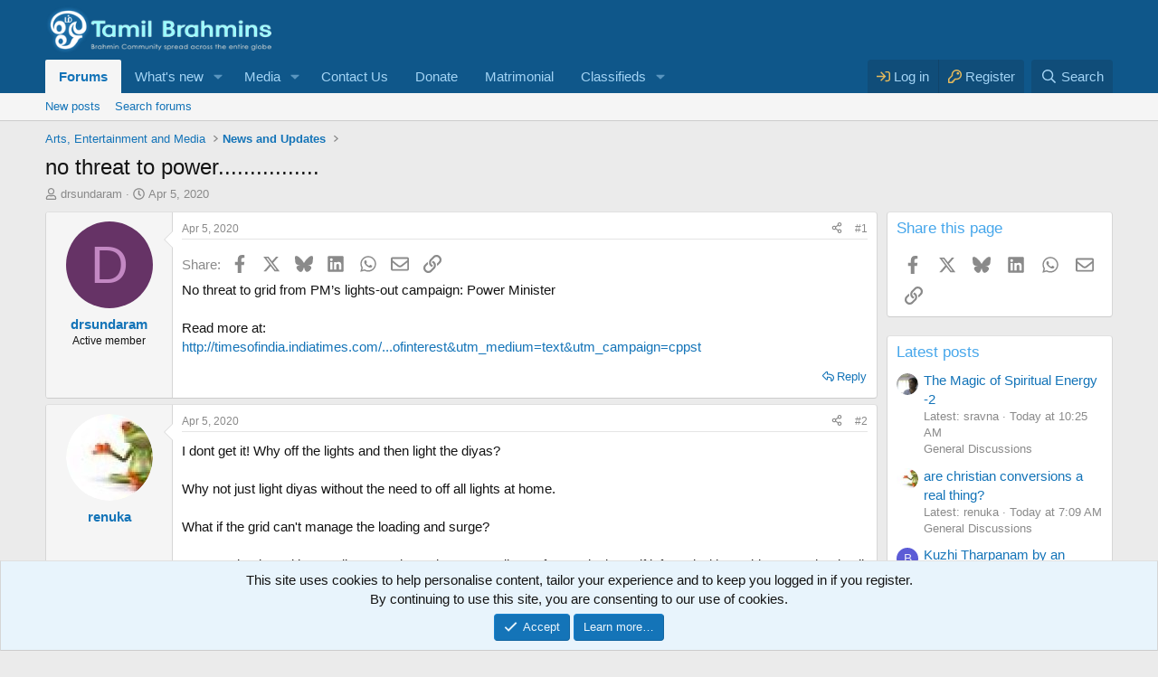

--- FILE ---
content_type: text/html; charset=utf-8
request_url: https://www.tamilbrahmins.com/threads/no-threat-to-power.43821/
body_size: 20597
content:
<!DOCTYPE html>
<html id="XF" lang="en-US" dir="LTR"
	data-xf="2.3"
	data-app="public"
	
	
	data-template="thread_view"
	data-container-key="node-57"
	data-content-key="thread-43821"
	data-logged-in="false"
	data-cookie-prefix="xf_"
	data-csrf="1769678015,3316854198940508df75fc3b4081bfc0"
	class="has-no-js v_2_0 template-thread_view"
	 data-run-jobs="">
<head>
	
	
	

	<meta charset="utf-8" />
	<title>no threat to power................ | Tamil Brahmins Community</title>
	<link rel="manifest" href="/webmanifest.php">

	<meta http-equiv="X-UA-Compatible" content="IE=Edge" />
	<meta name="viewport" content="width=device-width, initial-scale=1, viewport-fit=cover">

	
		<meta name="theme-color" content="#0f578a" />
	

	<meta name="apple-mobile-web-app-title" content="Tamil Brahmins">
	
		<link rel="apple-touch-icon" href="/data/assets/logo/tb-192.png">
		

	
		
		<meta name="description" content="No threat to grid from PM’s lights-out campaign: Power Minister

Read more at..." />
		<meta property="og:description" content="No threat to grid from PM’s lights-out campaign: Power Minister

Read more at..." />
		<meta property="twitter:description" content="No threat to grid from PM’s lights-out campaign: Power Minister

Read more at..." />
	
	
		<meta property="og:url" content="https://www.tamilbrahmins.com/threads/no-threat-to-power.43821/" />
	
		<link rel="canonical" href="https://www.tamilbrahmins.com/threads/no-threat-to-power.43821/" />
	

	
		
	
	
	<meta property="og:site_name" content="Tamil Brahmins Community" />


	
	
		
	
	
	<meta property="og:type" content="website" />


	
	
		
	
	
	
		<meta property="og:title" content="no threat to power................" />
		<meta property="twitter:title" content="no threat to power................" />
	


	
	
	
	
		
	
	
	
		<meta property="og:image" content="https://www.tamilbrahmins.com/styles/default/xenforo/holy_trinity-brahma-vishnu-and-shiva.jpg" />
		<meta property="twitter:image" content="https://www.tamilbrahmins.com/styles/default/xenforo/holy_trinity-brahma-vishnu-and-shiva.jpg" />
		<meta property="twitter:card" content="summary" />
	


	

	
	
	
	

	<link rel="stylesheet" href="/css.php?css=public%3Anormalize.css%2Cpublic%3Afa.css%2Cpublic%3Acore.less%2Cpublic%3Aapp.less&amp;s=1&amp;l=1&amp;d=1769483153&amp;k=e6d908a4c9bff3bc14300cfaa31dba0c1015c551" />

	<link rel="stylesheet" href="/css.php?css=public%3Aaloph_op_ribbon_style.less%2Cpublic%3Abb_code.less%2Cpublic%3Alightbox.less%2Cpublic%3Amessage.less%2Cpublic%3Anotices.less%2Cpublic%3Ashare_controls.less%2Cpublic%3Astructured_list.less%2Cpublic%3Aextra.less&amp;s=1&amp;l=1&amp;d=1769483153&amp;k=b4fbcb81769fd992b6db5a6a390e83e39345a423" />


	
		<script src="/js/xf/preamble.min.js?_v=f57548c8" type="3d5d3a7f56531c5c46d7c11f-text/javascript"></script>
	

	
	<script src="/js/vendor/vendor-compiled.js?_v=f57548c8" defer type="3d5d3a7f56531c5c46d7c11f-text/javascript"></script>
	<script src="/js/xf/core-compiled.js?_v=f57548c8" defer type="3d5d3a7f56531c5c46d7c11f-text/javascript"></script>

	<script type="3d5d3a7f56531c5c46d7c11f-text/javascript">
		XF.ready(() =>
		{
			XF.extendObject(true, XF.config, {
				// 
				userId: 0,
				enablePush: true,
				pushAppServerKey: 'BBjvQSOWMN0Q8FcLuGeJUQevDbHajqxYtUEbHB6vHaqaMoyhl9Dfaw9A_51PgF7IERRXDJtdF0Hx0Ilpxlm0aVE',
				url: {
					fullBase: 'https://www.tamilbrahmins.com/',
					basePath: '/',
					css: '/css.php?css=__SENTINEL__&s=1&l=1&d=1769483153',
					js: '/js/__SENTINEL__?_v=f57548c8',
					icon: '/data/local/icons/__VARIANT__.svg?v=1769483159#__NAME__',
					iconInline: '/styles/fa/__VARIANT__/__NAME__.svg?v=5.15.3',
					keepAlive: '/login/keep-alive'
				},
				cookie: {
					path: '/',
					domain: '',
					prefix: 'xf_',
					secure: true,
					consentMode: 'simple',
					consented: ["optional","_third_party"]
				},
				cacheKey: 'f3ed7234243583f554e27d349fe769c5',
				csrf: '1769678015,3316854198940508df75fc3b4081bfc0',
				js: {"\/js\/xf\/lightbox-compiled.js?_v=f57548c8":true,"\/js\/xf\/action.min.js?_v=f57548c8":true,"\/js\/xf\/message.min.js?_v=f57548c8":true,"\/js\/xf\/captcha.min.js?_v=f57548c8":true},
				fullJs: false,
				css: {"public:aloph_op_ribbon_style.less":true,"public:bb_code.less":true,"public:lightbox.less":true,"public:message.less":true,"public:notices.less":true,"public:share_controls.less":true,"public:structured_list.less":true,"public:extra.less":true},
				time: {
					now: 1769678015,
					today: 1769625000,
					todayDow: 4,
					tomorrow: 1769711400,
					yesterday: 1769538600,
					week: 1769106600,
					month: 1767205800,
					year: 1767205800
				},
				style: {
					light: '',
					dark: '',
					defaultColorScheme: 'light'
				},
				borderSizeFeature: '3px',
				fontAwesomeWeight: 'r',
				enableRtnProtect: true,
				
				enableFormSubmitSticky: true,
				imageOptimization: 'optimize',
				imageOptimizationQuality: 0.85,
				uploadMaxFilesize: 33554432,
				uploadMaxWidth: 0,
				uploadMaxHeight: 0,
				allowedVideoExtensions: ["m4v","mov","mp4","mp4v","mpeg","mpg","ogv","webm"],
				allowedAudioExtensions: ["mp3","opus","ogg","wav"],
				shortcodeToEmoji: true,
				visitorCounts: {
					conversations_unread: '0',
					alerts_unviewed: '0',
					total_unread: '0',
					title_count: true,
					icon_indicator: true
				},
				jsMt: {"xf\/action.js":"dc0a4551","xf\/embed.js":"625101e8","xf\/form.js":"625101e8","xf\/structure.js":"2df7202f","xf\/tooltip.js":"625101e8"},
				jsState: {},
				publicMetadataLogoUrl: 'https://www.tamilbrahmins.com/styles/default/xenforo/holy_trinity-brahma-vishnu-and-shiva.jpg',
				publicPushBadgeUrl: 'https://www.tamilbrahmins.com/styles/default/xenforo/bell.png'
			})

			XF.extendObject(XF.phrases, {
				// 
				date_x_at_time_y:     "{date} at {time}",
				day_x_at_time_y:      "{day} at {time}",
				yesterday_at_x:       "Yesterday at {time}",
				x_minutes_ago:        "{minutes} minutes ago",
				one_minute_ago:       "1 minute ago",
				a_moment_ago:         "A moment ago",
				today_at_x:           "Today at {time}",
				in_a_moment:          "In a moment",
				in_a_minute:          "In a minute",
				in_x_minutes:         "In {minutes} minutes",
				later_today_at_x:     "Later today at {time}",
				tomorrow_at_x:        "Tomorrow at {time}",
				short_date_x_minutes: "{minutes}m",
				short_date_x_hours:   "{hours}h",
				short_date_x_days:    "{days}d",

				day0: "Sunday",
				day1: "Monday",
				day2: "Tuesday",
				day3: "Wednesday",
				day4: "Thursday",
				day5: "Friday",
				day6: "Saturday",

				dayShort0: "Sun",
				dayShort1: "Mon",
				dayShort2: "Tue",
				dayShort3: "Wed",
				dayShort4: "Thu",
				dayShort5: "Fri",
				dayShort6: "Sat",

				month0: "January",
				month1: "February",
				month2: "March",
				month3: "April",
				month4: "May",
				month5: "June",
				month6: "July",
				month7: "August",
				month8: "September",
				month9: "October",
				month10: "November",
				month11: "December",

				active_user_changed_reload_page: "The active user has changed. Reload the page for the latest version.",
				server_did_not_respond_in_time_try_again: "The server did not respond in time. Please try again.",
				oops_we_ran_into_some_problems: "Oops! We ran into some problems.",
				oops_we_ran_into_some_problems_more_details_console: "Oops! We ran into some problems. Please try again later. More error details may be in the browser console.",
				file_too_large_to_upload: "The file is too large to be uploaded.",
				uploaded_file_is_too_large_for_server_to_process: "The uploaded file is too large for the server to process.",
				files_being_uploaded_are_you_sure: "Files are still being uploaded. Are you sure you want to submit this form?",
				attach: "Attach files",
				rich_text_box: "Rich text box",
				close: "Close",
				link_copied_to_clipboard: "Link copied to clipboard.",
				text_copied_to_clipboard: "Text copied to clipboard.",
				loading: "Loading…",
				you_have_exceeded_maximum_number_of_selectable_items: "You have exceeded the maximum number of selectable items.",

				processing: "Processing",
				'processing...': "Processing…",

				showing_x_of_y_items: "Showing {count} of {total} items",
				showing_all_items: "Showing all items",
				no_items_to_display: "No items to display",

				number_button_up: "Increase",
				number_button_down: "Decrease",

				push_enable_notification_title: "Push notifications enabled successfully at Tamil Brahmins Community",
				push_enable_notification_body: "Thank you for enabling push notifications!",

				pull_down_to_refresh: "Pull down to refresh",
				release_to_refresh: "Release to refresh",
				refreshing: "Refreshing…"
			})
		})
	</script>

	<script src="/js/xf/lightbox-compiled.js?_v=f57548c8" defer type="3d5d3a7f56531c5c46d7c11f-text/javascript"></script>
<script src="/js/xf/action.min.js?_v=f57548c8" defer type="3d5d3a7f56531c5c46d7c11f-text/javascript"></script>
<script src="/js/xf/message.min.js?_v=f57548c8" defer type="3d5d3a7f56531c5c46d7c11f-text/javascript"></script>
<script src="/js/xf/captcha.min.js?_v=f57548c8" defer type="3d5d3a7f56531c5c46d7c11f-text/javascript"></script>



	
		<link rel="icon" type="image/png" href="https://www.tamilbrahmins.com/styles/default/xenforo/favicon.png" sizes="32x32" />
	

	
	
		
			<script async src="https://pagead2.googlesyndication.com/pagead/js/adsbygoogle.js?client=ca-pub-6336775836345029" crossorigin="anonymous" type="3d5d3a7f56531c5c46d7c11f-text/javascript"></script>
		
	


	<!-- Global site tag (gtag.js) - Google Ads: 1052599692 -->
<script async src="https://www.googletagmanager.com/gtag/js?id=AW-1052599692" type="3d5d3a7f56531c5c46d7c11f-text/javascript"></script>
<script type="3d5d3a7f56531c5c46d7c11f-text/javascript">
  window.dataLayer = window.dataLayer || [];
  function gtag(){dataLayer.push(arguments);}
  gtag('js', new Date());

  gtag('config', 'AW-1052599692');
</script>


<!-- Event snippet for Tamil Brahmins remarketing page -->
<script type="3d5d3a7f56531c5c46d7c11f-text/javascript">
  gtag('event', 'conversion', {
      'send_to': 'AW-1052599692/feQmCK6avuQBEIzL9fUD',
      'value': 1.0,
      'currency': 'INR',
      'aw_remarketing_only': true
  });
</script>

 
	<!-- Google Tag Manager -->
<script type="3d5d3a7f56531c5c46d7c11f-text/javascript">(function(w,d,s,l,i){w[l]=w[l]||[];w[l].push({'gtm.start':
new Date().getTime(),event:'gtm.js'});var f=d.getElementsByTagName(s)[0],
j=d.createElement(s),dl=l!='dataLayer'?'&l='+l:'';j.async=true;j.src=
'https://www.googletagmanager.com/gtm.js?id='+i+dl;f.parentNode.insertBefore(j,f);
})(window,document,'script','dataLayer','GTM-MP5MRFF');</script>
<!-- End Google Tag Manager -->
</head>
<body data-template="thread_view">
<!-- Google Tag Manager (noscript) -->
<noscript><iframe src="https://www.googletagmanager.com/ns.html?id=GTM-MP5MRFF"
height="0" width="0" style="display:none;visibility:hidden"></iframe></noscript>
<!-- End Google Tag Manager (noscript) -->


<!-- infolinks -->
<script type="3d5d3a7f56531c5c46d7c11f-text/javascript">
var infolinks_pid = 3436526;
var infolinks_wsid = 0;
</script>
<script type="3d5d3a7f56531c5c46d7c11f-text/javascript" src="//resources.infolinks.com/js/infolinks_main.js"></script>



<div class="p-pageWrapper" id="top">

	

	<header class="p-header" id="header">
		<div class="p-header-inner">
			<div class="p-header-content">
				<div class="p-header-logo p-header-logo--image">
					<a href="/">
						

	

	
		
		

		
	

	

	<picture data-variations="{&quot;default&quot;:{&quot;1&quot;:&quot;\/styles\/default\/xenforo\/tblogo.png&quot;,&quot;2&quot;:&quot;\/styles\/default\/xenforo\/tblogo2x.png&quot;}}">
		
		
		

		

		<img src="/styles/default/xenforo/tblogo.png" srcset="/styles/default/xenforo/tblogo2x.png 2x" width="250" height="36" alt="Tamil Brahmins Community"  />
	</picture>


					</a>
				</div>

				
			</div>
		</div>
	</header>

	
	

	
		<div class="p-navSticky p-navSticky--primary" data-xf-init="sticky-header">
			
		<nav class="p-nav">
			<div class="p-nav-inner">
				<button type="button" class="button button--plain p-nav-menuTrigger" data-xf-click="off-canvas" data-menu=".js-headerOffCanvasMenu" tabindex="0" aria-label="Menu"><span class="button-text">
					<i aria-hidden="true"></i>
				</span></button>

				<div class="p-nav-smallLogo">
					<a href="/">
						

	

	
		
		

		
	

	

	<picture data-variations="{&quot;default&quot;:{&quot;1&quot;:&quot;\/styles\/default\/xenforo\/tblogo.png&quot;,&quot;2&quot;:null}}">
		
		
		

		

		<img src="/styles/default/xenforo/tblogo.png"  width="250" height="36" alt="Tamil Brahmins Community"  />
	</picture>


					</a>
				</div>

				<div class="p-nav-scroller hScroller" data-xf-init="h-scroller" data-auto-scroll=".p-navEl.is-selected">
					<div class="hScroller-scroll">
						<ul class="p-nav-list js-offCanvasNavSource">
							
								<li>
									
	<div class="p-navEl is-selected" data-has-children="true">
	

		
	
	<a href="/"
	class="p-navEl-link p-navEl-link--splitMenu "
	
	
	data-nav-id="forums">Forums</a>


		<a data-xf-key="1"
			data-xf-click="menu"
			data-menu-pos-ref="< .p-navEl"
			class="p-navEl-splitTrigger"
			role="button"
			tabindex="0"
			aria-label="Toggle expanded"
			aria-expanded="false"
			aria-haspopup="true"></a>

		
	
		<div class="menu menu--structural" data-menu="menu" aria-hidden="true">
			<div class="menu-content">
				
					
	
	
	<a href="/whats-new/posts/"
	class="menu-linkRow u-indentDepth0 js-offCanvasCopy "
	
	
	data-nav-id="newPosts">New posts</a>

	

				
					
	
	
	<a href="/search/?type=post"
	class="menu-linkRow u-indentDepth0 js-offCanvasCopy "
	
	
	data-nav-id="searchForums">Search forums</a>

	

				
			</div>
		</div>
	
	</div>

								</li>
							
								<li>
									
	<div class="p-navEl " data-has-children="true">
	

		
	
	<a href="/whats-new/"
	class="p-navEl-link p-navEl-link--splitMenu "
	
	
	data-nav-id="whatsNew">What's new</a>


		<a data-xf-key="2"
			data-xf-click="menu"
			data-menu-pos-ref="< .p-navEl"
			class="p-navEl-splitTrigger"
			role="button"
			tabindex="0"
			aria-label="Toggle expanded"
			aria-expanded="false"
			aria-haspopup="true"></a>

		
	
		<div class="menu menu--structural" data-menu="menu" aria-hidden="true">
			<div class="menu-content">
				
					
	
	
	<a href="/featured/"
	class="menu-linkRow u-indentDepth0 js-offCanvasCopy "
	
	
	data-nav-id="featured">Featured content</a>

	

				
					
	
	
	<a href="/whats-new/posts/"
	class="menu-linkRow u-indentDepth0 js-offCanvasCopy "
	 rel="nofollow"
	
	data-nav-id="whatsNewPosts">New posts</a>

	

				
					
	
	
	<a href="/whats-new/media/"
	class="menu-linkRow u-indentDepth0 js-offCanvasCopy "
	 rel="nofollow"
	
	data-nav-id="xfmgWhatsNewNewMedia">New media</a>

	

				
					
	
	
	<a href="/whats-new/media-comments/"
	class="menu-linkRow u-indentDepth0 js-offCanvasCopy "
	 rel="nofollow"
	
	data-nav-id="xfmgWhatsNewMediaComments">New media comments</a>

	

				
					
	
	
	<a href="/whats-new/latest-activity"
	class="menu-linkRow u-indentDepth0 js-offCanvasCopy "
	 rel="nofollow"
	
	data-nav-id="latestActivity">Latest activity</a>

	

				
					
	
	
	<a href="/whats-new/cas-ads/"
	class="menu-linkRow u-indentDepth0 js-offCanvasCopy "
	 rel="nofollow"
	
	data-nav-id="xaCasWhatsNewNewCasAds">New classified ads</a>

	

				
					
	
	
	<a href="/whats-new/cas-comments/"
	class="menu-linkRow u-indentDepth0 js-offCanvasCopy "
	 rel="nofollow"
	
	data-nav-id="xaCasWhatsNewAdComments">New classified comments</a>

	

				
			</div>
		</div>
	
	</div>

								</li>
							
								<li>
									
	<div class="p-navEl " data-has-children="true">
	

		
	
	<a href="/media/"
	class="p-navEl-link p-navEl-link--splitMenu "
	
	
	data-nav-id="xfmg">Media</a>


		<a data-xf-key="3"
			data-xf-click="menu"
			data-menu-pos-ref="< .p-navEl"
			class="p-navEl-splitTrigger"
			role="button"
			tabindex="0"
			aria-label="Toggle expanded"
			aria-expanded="false"
			aria-haspopup="true"></a>

		
	
		<div class="menu menu--structural" data-menu="menu" aria-hidden="true">
			<div class="menu-content">
				
					
	
	
	<a href="/whats-new/media/"
	class="menu-linkRow u-indentDepth0 js-offCanvasCopy "
	 rel="nofollow"
	
	data-nav-id="xfmgNewMedia">New media</a>

	

				
					
	
	
	<a href="/whats-new/media-comments/"
	class="menu-linkRow u-indentDepth0 js-offCanvasCopy "
	 rel="nofollow"
	
	data-nav-id="xfmgNewComments">New comments</a>

	

				
					
	
	
	<a href="/search/?type=xfmg_media"
	class="menu-linkRow u-indentDepth0 js-offCanvasCopy "
	
	
	data-nav-id="xfmgSearchMedia">Search media</a>

	

				
			</div>
		</div>
	
	</div>

								</li>
							
								<li>
									
	<div class="p-navEl " >
	

		
	
	<a href="https://www.tamilbrahmins.com/misc/contact/"
	class="p-navEl-link "
	
	data-xf-key="4"
	data-nav-id="Contact">Contact Us</a>


		

		
	
	</div>

								</li>
							
								<li>
									
	<div class="p-navEl " >
	

		
	
	<a href="/pages/donate/"
	class="p-navEl-link "
	
	data-xf-key="5"
	data-nav-id="donate">Donate</a>


		

		
	
	</div>

								</li>
							
								<li>
									
	<div class="p-navEl " >
	

		
	
	<a href="https://www.tamilbrahmins.com/classifieds/categories/matrimonial.10/"
	class="p-navEl-link "
	
	data-xf-key="6"
	data-nav-id="Matrimonial">Matrimonial</a>


		

		
	
	</div>

								</li>
							
								<li>
									
	<div class="p-navEl " data-has-children="true">
	

		
	
	<a href="/classifieds/"
	class="p-navEl-link p-navEl-link--splitMenu "
	
	
	data-nav-id="xa_cas">Classifieds</a>


		<a data-xf-key="7"
			data-xf-click="menu"
			data-menu-pos-ref="< .p-navEl"
			class="p-navEl-splitTrigger"
			role="button"
			tabindex="0"
			aria-label="Toggle expanded"
			aria-expanded="false"
			aria-haspopup="true"></a>

		
	
		<div class="menu menu--structural" data-menu="menu" aria-hidden="true">
			<div class="menu-content">
				
					
	
	
	<a href="/whats-new/cas-ads/"
	class="menu-linkRow u-indentDepth0 js-offCanvasCopy "
	 rel="nofollow"
	
	data-nav-id="xa_casNewAds">New ads</a>

	

				
					
	
	
	<a href="/whats-new/cas-comments/"
	class="menu-linkRow u-indentDepth0 js-offCanvasCopy "
	 rel="nofollow"
	
	data-nav-id="xa_casNewComments">New comments</a>

	

				
					
	
	
	<span 
	class="menu-linkRow u-indentDepth0 js-offCanvasCopy "
	
	
	data-nav-id="xa_casLatestContent">Latest content</span>

	
		
			
	
	
	<a href="/classifieds/latest-feedback"
	class="menu-linkRow u-indentDepth1 js-offCanvasCopy "
	 rel="nofollow"
	
	data-nav-id="xa_casLatestFeedback">Latest feedback</a>

	

		
			
	
	
	<a href="/classifieds/latest-questions"
	class="menu-linkRow u-indentDepth1 js-offCanvasCopy "
	 rel="nofollow"
	
	data-nav-id="xa_casLatestQuestions">Latest questions</a>

	

		
		
			<hr class="menu-separator" />
		
	

				
					
	
	
	<a href="/search/?type=cas_ad"
	class="menu-linkRow u-indentDepth0 js-offCanvasCopy "
	
	
	data-nav-id="xa_casSearchAds">Search classifieds</a>

	

				
			</div>
		</div>
	
	</div>

								</li>
							
						</ul>
					</div>
				</div>

				<div class="p-nav-opposite">
					<div class="p-navgroup p-account p-navgroup--guest">
						
							<a href="/login/" class="p-navgroup-link p-navgroup-link--textual p-navgroup-link--logIn"
								data-xf-click="overlay" data-follow-redirects="on">
								<span class="p-navgroup-linkText">Log in</span>
							</a>
							
								<a href="/register/" class="p-navgroup-link p-navgroup-link--textual p-navgroup-link--register"
									data-xf-click="overlay" data-follow-redirects="on">
									<span class="p-navgroup-linkText">Register</span>
								</a>
							
						
					</div>

					<div class="p-navgroup p-discovery">
						<a href="/whats-new/"
							class="p-navgroup-link p-navgroup-link--iconic p-navgroup-link--whatsnew"
							aria-label="What&#039;s new"
							title="What&#039;s new">
							<i aria-hidden="true"></i>
							<span class="p-navgroup-linkText">What's new</span>
						</a>

						
							<a href="/search/"
								class="p-navgroup-link p-navgroup-link--iconic p-navgroup-link--search"
								data-xf-click="menu"
								data-xf-key="/"
								aria-label="Search"
								aria-expanded="false"
								aria-haspopup="true"
								title="Search">
								<i aria-hidden="true"></i>
								<span class="p-navgroup-linkText">Search</span>
							</a>
							<div class="menu menu--structural menu--wide" data-menu="menu" aria-hidden="true">
								<form action="/search/search" method="post"
									class="menu-content"
									data-xf-init="quick-search">

									<h3 class="menu-header">Search</h3>
									
									<div class="menu-row">
										
											<div class="inputGroup inputGroup--joined">
												<input type="text" class="input" name="keywords" data-acurl="/search/auto-complete" placeholder="Search…" aria-label="Search" data-menu-autofocus="true" />
												
			<select name="constraints" class="js-quickSearch-constraint input" aria-label="Search within">
				<option value="">Everywhere</option>
<option value="{&quot;search_type&quot;:&quot;post&quot;}">Threads</option>
<option value="{&quot;search_type&quot;:&quot;post&quot;,&quot;c&quot;:{&quot;nodes&quot;:[57],&quot;child_nodes&quot;:1}}">This forum</option>
<option value="{&quot;search_type&quot;:&quot;post&quot;,&quot;c&quot;:{&quot;thread&quot;:43821}}">This thread</option>

			</select>
		
											</div>
										
									</div>

									
									<div class="menu-row">
										<label class="iconic"><input type="checkbox"  name="c[title_only]" value="1" /><i aria-hidden="true"></i><span class="iconic-label">Search titles only</span></label>

									</div>
									
									<div class="menu-row">
										<div class="inputGroup">
											<span class="inputGroup-text" id="ctrl_search_menu_by_member">By:</span>
											<input type="text" class="input" name="c[users]" data-xf-init="auto-complete" placeholder="Member" aria-labelledby="ctrl_search_menu_by_member" />
										</div>
									</div>
									<div class="menu-footer">
									<span class="menu-footer-controls">
										<button type="submit" class="button button--icon button--icon--search button--primary"><i class="fa--xf far fa-search "><svg xmlns="http://www.w3.org/2000/svg" role="img" aria-hidden="true" ><use href="/data/local/icons/regular.svg?v=1769483159#search"></use></svg></i><span class="button-text">Search</span></button>
										<button type="submit" class="button " name="from_search_menu"><span class="button-text">Advanced search…</span></button>
									</span>
									</div>

									<input type="hidden" name="_xfToken" value="1769678015,3316854198940508df75fc3b4081bfc0" />
								</form>
							</div>
						
					</div>
				</div>
			</div>
		</nav>
	
		</div>
		
		
			<div class="p-sectionLinks">
				<div class="p-sectionLinks-inner hScroller" data-xf-init="h-scroller">
					<div class="hScroller-scroll">
						<ul class="p-sectionLinks-list">
							
								<li>
									
	<div class="p-navEl " >
	

		
	
	<a href="/whats-new/posts/"
	class="p-navEl-link "
	
	data-xf-key="alt+1"
	data-nav-id="newPosts">New posts</a>


		

		
	
	</div>

								</li>
							
								<li>
									
	<div class="p-navEl " >
	

		
	
	<a href="/search/?type=post"
	class="p-navEl-link "
	
	data-xf-key="alt+2"
	data-nav-id="searchForums">Search forums</a>


		

		
	
	</div>

								</li>
							
						</ul>
					</div>
				</div>
			</div>
			
	
		

	<div class="offCanvasMenu offCanvasMenu--nav js-headerOffCanvasMenu" data-menu="menu" aria-hidden="true" data-ocm-builder="navigation">
		<div class="offCanvasMenu-backdrop" data-menu-close="true"></div>
		<div class="offCanvasMenu-content">
			<div class="offCanvasMenu-header">
				Menu
				<a class="offCanvasMenu-closer" data-menu-close="true" role="button" tabindex="0" aria-label="Close"></a>
			</div>
			
				<div class="p-offCanvasRegisterLink">
					<div class="offCanvasMenu-linkHolder">
						<a href="/login/" class="offCanvasMenu-link" data-xf-click="overlay" data-menu-close="true">
							Log in
						</a>
					</div>
					<hr class="offCanvasMenu-separator" />
					
						<div class="offCanvasMenu-linkHolder">
							<a href="/register/" class="offCanvasMenu-link" data-xf-click="overlay" data-menu-close="true">
								Register
							</a>
						</div>
						<hr class="offCanvasMenu-separator" />
					
				</div>
			
			<div class="js-offCanvasNavTarget"></div>
			<div class="offCanvasMenu-installBanner js-installPromptContainer" style="display: none;" data-xf-init="install-prompt">
				<div class="offCanvasMenu-installBanner-header">Install the app</div>
				<button type="button" class="button js-installPromptButton"><span class="button-text">Install</span></button>
				<template class="js-installTemplateIOS">
					<div class="js-installTemplateContent">
						<div class="overlay-title">How to install the app on iOS</div>
						<div class="block-body">
							<div class="block-row">
								<p>
									Follow along with the video below to see how to install our site as a web app on your home screen.
								</p>
								<p style="text-align: center">
									<video src="/styles/default/xenforo/add_to_home.mp4"
										width="280" height="480" autoplay loop muted playsinline></video>
								</p>
								<p>
									<small><strong>Note:</strong> This feature may not be available in some browsers.</small>
								</p>
							</div>
						</div>
					</div>
				</template>
			</div>
		</div>
	</div>

	<div class="p-body">
		<div class="p-body-inner">
			<!--XF:EXTRA_OUTPUT-->

			

			

			
			
	
		<ul class="p-breadcrumbs "
			itemscope itemtype="https://schema.org/BreadcrumbList">
			
				

				
				

				

				
				
					
					
	<li itemprop="itemListElement" itemscope itemtype="https://schema.org/ListItem">
		<a href="/#arts-entertainment-and-media.86" itemprop="item">
			<span itemprop="name">Arts, Entertainment and Media</span>
		</a>
		<meta itemprop="position" content="1" />
	</li>

				
					
					
	<li itemprop="itemListElement" itemscope itemtype="https://schema.org/ListItem">
		<a href="/forums/news-and-updates.57/" itemprop="item">
			<span itemprop="name">News and Updates</span>
		</a>
		<meta itemprop="position" content="2" />
	</li>

				
			
		</ul>
	

			

			
	<noscript class="js-jsWarning"><div class="blockMessage blockMessage--important blockMessage--iconic u-noJsOnly">JavaScript is disabled. For a better experience, please enable JavaScript in your browser before proceeding.</div></noscript>

			
	<div class="blockMessage blockMessage--important blockMessage--iconic js-browserWarning" style="display: none">You are using an out of date browser. It  may not display this or other websites correctly.<br />You should upgrade or use an <a href="https://www.google.com/chrome/" target="_blank" rel="noopener">alternative browser</a>.</div>


			
				<div class="p-body-header">
					
						
							<div class="p-title ">
								
									
										<h1 class="p-title-value">no threat to power................</h1>
									
									
								
							</div>
						

						
							<div class="p-description">
	<ul class="listInline listInline--bullet">
		<li>
			<i class="fa--xf far fa-user "><svg xmlns="http://www.w3.org/2000/svg" role="img" ><title>Thread starter</title><use href="/data/local/icons/regular.svg?v=1769483159#user"></use></svg></i>
			<span class="u-srOnly">Thread starter</span>

			<a href="/members/drsundaram.7458/" class="username  u-concealed" dir="auto" data-user-id="7458" data-xf-init="member-tooltip">drsundaram</a>
		</li>
		<li>
			<i class="fa--xf far fa-clock "><svg xmlns="http://www.w3.org/2000/svg" role="img" ><title>Start date</title><use href="/data/local/icons/regular.svg?v=1769483159#clock"></use></svg></i>
			<span class="u-srOnly">Start date</span>

			<a href="/threads/no-threat-to-power.43821/" class="u-concealed"><time  class="u-dt" dir="auto" datetime="2020-04-05T16:52:46+0530" data-timestamp="1586085766" data-date="Apr 5, 2020" data-time="4:52 PM" data-short="Apr &#039;20" title="Apr 5, 2020 at 4:52 PM">Apr 5, 2020</time></a>
		</li>
		
		
	</ul>
</div>
						
					
				</div>
			

			<div class="p-body-main p-body-main--withSidebar ">
				
				<div class="p-body-contentCol"></div>
				
					<div class="p-body-sidebarCol"></div>
				

				

				<div class="p-body-content">
					
					<div class="p-body-pageContent">











	

	
	
	
		
	
	
	


	
	
	
		
	
	
	


	
	
		
	
	
	


	
	




	












	

	
		
	



















<div class="block block--messages" data-xf-init="" data-type="post" data-href="/inline-mod/" data-search-target="*">

	<span class="u-anchorTarget" id="posts"></span>

	
		
	

	

	<div class="block-outer"></div>

	

	
		
	<div class="block-outer js-threadStatusField"></div>

	

	<div class="block-container lbContainer"
		data-xf-init="lightbox select-to-quote"
		data-message-selector=".js-post"
		data-lb-id="thread-43821"
		data-lb-universal="">

		<div class="block-body js-replyNewMessageContainer">
			
				

					

					
						

	
	

	

	
	<article class="message message--post js-post js-inlineModContainer  "
		data-author="drsundaram"
		data-content="post-446371"
		id="js-post-446371"
		>

		

		<span class="u-anchorTarget" id="post-446371"></span>

		
			<div class="message-inner">
				
					<div class="message-cell message-cell--user">
						

	<section class="message-user"
		
		
		>

		

		<div class="message-avatar ">
			<div class="message-avatar-wrapper">

				<a href="/members/drsundaram.7458/" class="avatar avatar--m avatar--default avatar--default--dynamic" data-user-id="7458" data-xf-init="member-tooltip" style="background-color: #663366; color: #c388c3">
			<span class="avatar-u7458-m" role="img" aria-label="drsundaram">D</span> 
		</a>
				
			</div>
		</div>
		<div class="message-userDetails">
			<h4 class="message-name"><a href="/members/drsundaram.7458/" class="username " dir="auto" data-user-id="7458" data-xf-init="member-tooltip">drsundaram</a></h4>
			<h5 class="userTitle message-userTitle" dir="auto">Active member</h5>
			
		</div>
		
			
			
		
		<span class="message-userArrow"></span>
	</section>

					</div>
				

				
					<div class="message-cell message-cell--main">
					
						<div class="message-main js-quickEditTarget">

							
								

	

	<header class="message-attribution message-attribution--split">
		<ul class="message-attribution-main listInline ">
			
			
			
			<li class="u-concealed">
				<a href="/threads/no-threat-to-power.43821/post-446371" rel="nofollow" >
					<time  class="u-dt" dir="auto" datetime="2020-04-05T16:52:46+0530" data-timestamp="1586085766" data-date="Apr 5, 2020" data-time="4:52 PM" data-short="Apr &#039;20" title="Apr 5, 2020 at 4:52 PM">Apr 5, 2020</time>
				</a>
			</li>
			
			
		</ul>

		<ul class="message-attribution-opposite message-attribution-opposite--list ">
			
	
			<li>
				<a href="/threads/no-threat-to-power.43821/post-446371"
					class="message-attribution-gadget"
					data-xf-init="share-tooltip"
					data-href="/posts/446371/share"
					aria-label="Share"
					rel="nofollow">
					<i class="fa--xf far fa-share-alt "><svg xmlns="http://www.w3.org/2000/svg" role="img" aria-hidden="true" ><use href="/data/local/icons/regular.svg?v=1769483159#share-alt"></use></svg></i>
				</a>
			</li>
			
				<li class="u-hidden js-embedCopy">
					
	<a href="javascript:"
		data-xf-init="copy-to-clipboard"
		data-copy-text="&lt;div class=&quot;js-xf-embed&quot; data-url=&quot;https://www.tamilbrahmins.com&quot; data-content=&quot;post-446371&quot;&gt;&lt;/div&gt;&lt;script defer src=&quot;https://www.tamilbrahmins.com/js/xf/external_embed.js?_v=f57548c8&quot;&gt;&lt;/script&gt;"
		data-success="Embed code HTML copied to clipboard."
		class="">
		<i class="fa--xf far fa-code "><svg xmlns="http://www.w3.org/2000/svg" role="img" aria-hidden="true" ><use href="/data/local/icons/regular.svg?v=1769483159#code"></use></svg></i>
	</a>

				</li>
			
			
			
				<li>
					<a href="/threads/no-threat-to-power.43821/post-446371" rel="nofollow">
						#1
					</a>
				</li>
			
		</ul>
	</header>

							

							<div class="message-content js-messageContent">
							

								
									
	
	
	

								

								
									
	

	<div class="message-userContent lbContainer js-lbContainer "
		data-lb-id="post-446371"
		data-lb-caption-desc="drsundaram &middot; Apr 5, 2020 at 4:52 PM">

		
			

	
		
	

		

		<article class="message-body js-selectToQuote">
			
				

	
	
		

	

	
		

		<div class="shareButtons shareButtons--iconic" data-xf-init="share-buttons" data-page-url="" data-page-title="" data-page-desc="" data-page-image="">
			<span class="u-anchorTarget" id="_xfUid-1-1769678015"></span>

			
				<span class="shareButtons-label">Share:</span>
			

			<div class="shareButtons-buttons">
				
					
						<a class="shareButtons-button shareButtons-button--brand shareButtons-button--facebook" href="#_xfUid-1-1769678015" data-href="https://www.facebook.com/sharer.php?u={url}">
							<i class="fa--xf fab fa-facebook-f "><svg xmlns="http://www.w3.org/2000/svg" role="img" aria-hidden="true" ><use href="/data/local/icons/brands.svg?v=1769483159#facebook-f"></use></svg></i>
							<span>Facebook</span>
						</a>
					

					
						<a class="shareButtons-button shareButtons-button--brand shareButtons-button--twitter" href="#_xfUid-1-1769678015" data-href="https://x.com/intent/tweet?url={url}&amp;text={title}&amp;via=tamilbrahmins">
							<i class="fa--xf fab fa-x "><svg xmlns="http://www.w3.org/2000/svg" viewBox="0 0 512 512" role="img" aria-hidden="true" ><path d="M389.2 48h70.6L305.6 224.2 487 464H345L233.7 318.6 106.5 464H35.8L200.7 275.5 26.8 48H172.4L272.9 180.9 389.2 48zM364.4 421.8h39.1L151.1 88h-42L364.4 421.8z"/></svg></i>
							<span>X</span>
						</a>
					

					
						<a class="shareButtons-button shareButtons-button--brand shareButtons-button--bluesky" href="#_xfUid-1-1769678015" data-href="https://bsky.app/intent/compose?text={url}">
							<i class="fa--xf fab fa-bluesky "><svg xmlns="http://www.w3.org/2000/svg" viewBox="0 0 576 512" role="img" aria-hidden="true" ><path d="M407.8 294.7c-3.3-.4-6.7-.8-10-1.3c3.4 .4 6.7 .9 10 1.3zM288 227.1C261.9 176.4 190.9 81.9 124.9 35.3C61.6-9.4 37.5-1.7 21.6 5.5C3.3 13.8 0 41.9 0 58.4S9.1 194 15 213.9c19.5 65.7 89.1 87.9 153.2 80.7c3.3-.5 6.6-.9 10-1.4c-3.3 .5-6.6 1-10 1.4C74.3 308.6-9.1 342.8 100.3 464.5C220.6 589.1 265.1 437.8 288 361.1c22.9 76.7 49.2 222.5 185.6 103.4c102.4-103.4 28.1-156-65.8-169.9c-3.3-.4-6.7-.8-10-1.3c3.4 .4 6.7 .9 10 1.3c64.1 7.1 133.6-15.1 153.2-80.7C566.9 194 576 75 576 58.4s-3.3-44.7-21.6-52.9c-15.8-7.1-40-14.9-103.2 29.8C385.1 81.9 314.1 176.4 288 227.1z"/></svg></i>
							<span>Bluesky</span>
						</a>
					

					
						<a class="shareButtons-button shareButtons-button--brand shareButtons-button--linkedin" href="#_xfUid-1-1769678015" data-href="https://www.linkedin.com/sharing/share-offsite/?url={url}">
							<i class="fa--xf fab fa-linkedin "><svg xmlns="http://www.w3.org/2000/svg" role="img" aria-hidden="true" ><use href="/data/local/icons/brands.svg?v=1769483159#linkedin"></use></svg></i>
							<span>LinkedIn</span>
						</a>
					

					

					

					

					
						<a class="shareButtons-button shareButtons-button--brand shareButtons-button--whatsApp" href="#_xfUid-1-1769678015" data-href="https://api.whatsapp.com/send?text={title}&nbsp;{url}">
							<i class="fa--xf fab fa-whatsapp "><svg xmlns="http://www.w3.org/2000/svg" role="img" aria-hidden="true" ><use href="/data/local/icons/brands.svg?v=1769483159#whatsapp"></use></svg></i>
							<span>WhatsApp</span>
						</a>
					

					
						<a class="shareButtons-button shareButtons-button--email" href="#_xfUid-1-1769678015" data-href="mailto:?subject={title}&amp;body={url}">
							<i class="fa--xf far fa-envelope "><svg xmlns="http://www.w3.org/2000/svg" role="img" aria-hidden="true" ><use href="/data/local/icons/regular.svg?v=1769483159#envelope"></use></svg></i>
							<span>Email</span>
						</a>
					

					
						<a class="shareButtons-button shareButtons-button--share is-hidden" href="#_xfUid-1-1769678015"
							data-xf-init="web-share"
							data-title="" data-text="" data-url=""
							data-hide=".shareButtons-button:not(.shareButtons-button--share)">

							<i class="fa--xf far fa-share-alt "><svg xmlns="http://www.w3.org/2000/svg" role="img" aria-hidden="true" ><use href="/data/local/icons/regular.svg?v=1769483159#share-alt"></use></svg></i>
							<span>Share</span>
						</a>
					

					
						<a class="shareButtons-button shareButtons-button--link is-hidden" href="#_xfUid-1-1769678015" data-clipboard="{url}">
							<i class="fa--xf far fa-link "><svg xmlns="http://www.w3.org/2000/svg" role="img" aria-hidden="true" ><use href="/data/local/icons/regular.svg?v=1769483159#link"></use></svg></i>
							<span>Link</span>
						</a>
					
				
			</div>
		</div>
	


	


			

			<div >
				
					<div class="bbWrapper">No threat to grid from PM’s lights-out campaign: Power Minister<br />
<br />
Read more at:<br />
<a href="http://timesofindia.indiatimes.com/articleshow/74988520.cms?utm_source=facebook.com&amp;utm_medium=social&amp;utm_campaign=TOI&amp;utm_content=om-bm&amp;fbclid=IwAR0rNQ-G5zV4yc9KpO-9fY_2Uxgypvx_dpnzT05jZJxOnKZ7Z_UtkcxwfJg&amp;utm_source=contentofinterest&amp;utm_medium=text&amp;utm_campaign=cppst" target="_blank" class="link link--external" rel="nofollow ugc noopener">http://timesofindia.indiatimes.com/...ofinterest&amp;utm_medium=text&amp;utm_campaign=cppst</a></div>
				
			</div>

			<div class="js-selectToQuoteEnd">&nbsp;</div>
			
				
			
		</article>

		
			

	
		
	

		

		
	</div>

								

								
									
	

	

								

								
									
	

								

							
							</div>

							
								
	

	<footer class="message-footer">
		

		
			<div class="message-actionBar actionBar">
				
					
	
		<div class="actionBar-set actionBar-set--external">

		
			

			
				

				

				<a href="/threads/no-threat-to-power.43821/reply?quote=446371"
					class="actionBar-action actionBar-action--reply"
					title="Reply, quoting this message"
					rel="nofollow"
					data-xf-click="quote"
					data-quote-href="/posts/446371/quote">Reply</a>
			
		
		</div>
	

	

				
			</div>
		

		<div class="reactionsBar js-reactionsList ">
			
		</div>

		<div class="js-historyTarget message-historyTarget toggleTarget" data-href="trigger-href"></div>
	</footer>

							
						</div>

					
					</div>
				
			</div>
		
	</article>

	
	

					

					

				

					

					
						

	
	

	

	
	<article class="message message--post js-post js-inlineModContainer  "
		data-author="renuka"
		data-content="post-446382"
		id="js-post-446382"
		itemscope itemtype="https://schema.org/Comment" itemid="https://www.tamilbrahmins.com/posts/446382/">

		
			<meta itemprop="parentItem" itemscope itemid="https://www.tamilbrahmins.com/threads/no-threat-to-power.43821/" />
			<meta itemprop="name" content="Post #2" />
		

		<span class="u-anchorTarget" id="post-446382"></span>

		
			<div class="message-inner">
				
					<div class="message-cell message-cell--user">
						

	<section class="message-user"
		itemprop="author"
		itemscope itemtype="https://schema.org/Person"
		itemid="https://www.tamilbrahmins.com/members/renuka.7604/">

		
			<meta itemprop="url" content="https://www.tamilbrahmins.com/members/renuka.7604/" />
		

		<div class="message-avatar ">
			<div class="message-avatar-wrapper">

				<a href="/members/renuka.7604/" class="avatar avatar--m" data-user-id="7604" data-xf-init="member-tooltip">
			<img src="/data/avatars/m/7/7604.jpg?1546177374"  alt="renuka" class="avatar-u7604-m" width="96" height="96" loading="lazy" itemprop="image" /> 
		</a>
				
			</div>
		</div>
		<div class="message-userDetails">
			<h4 class="message-name"><a href="/members/renuka.7604/" class="username " dir="auto" data-user-id="7604" data-xf-init="member-tooltip"><span itemprop="name">renuka</span></a></h4>
			
			
		</div>
		
			
			
		
		<span class="message-userArrow"></span>
	</section>

					</div>
				

				
					<div class="message-cell message-cell--main">
					
						<div class="message-main js-quickEditTarget">

							
								

	

	<header class="message-attribution message-attribution--split">
		<ul class="message-attribution-main listInline ">
			
			
			
			<li class="u-concealed">
				<a href="/threads/no-threat-to-power.43821/post-446382" rel="nofollow" itemprop="url">
					<time  class="u-dt" dir="auto" datetime="2020-04-05T20:03:04+0530" data-timestamp="1586097184" data-date="Apr 5, 2020" data-time="8:03 PM" data-short="Apr &#039;20" title="Apr 5, 2020 at 8:03 PM" itemprop="datePublished">Apr 5, 2020</time>
				</a>
			</li>
			
			
		</ul>

		<ul class="message-attribution-opposite message-attribution-opposite--list ">
			
	
			<li>
				<a href="/threads/no-threat-to-power.43821/post-446382"
					class="message-attribution-gadget"
					data-xf-init="share-tooltip"
					data-href="/posts/446382/share"
					aria-label="Share"
					rel="nofollow">
					<i class="fa--xf far fa-share-alt "><svg xmlns="http://www.w3.org/2000/svg" role="img" aria-hidden="true" ><use href="/data/local/icons/regular.svg?v=1769483159#share-alt"></use></svg></i>
				</a>
			</li>
			
				<li class="u-hidden js-embedCopy">
					
	<a href="javascript:"
		data-xf-init="copy-to-clipboard"
		data-copy-text="&lt;div class=&quot;js-xf-embed&quot; data-url=&quot;https://www.tamilbrahmins.com&quot; data-content=&quot;post-446382&quot;&gt;&lt;/div&gt;&lt;script defer src=&quot;https://www.tamilbrahmins.com/js/xf/external_embed.js?_v=f57548c8&quot;&gt;&lt;/script&gt;"
		data-success="Embed code HTML copied to clipboard."
		class="">
		<i class="fa--xf far fa-code "><svg xmlns="http://www.w3.org/2000/svg" role="img" aria-hidden="true" ><use href="/data/local/icons/regular.svg?v=1769483159#code"></use></svg></i>
	</a>

				</li>
			
			
			
				<li>
					<a href="/threads/no-threat-to-power.43821/post-446382" rel="nofollow">
						#2
					</a>
				</li>
			
		</ul>
	</header>

							

							<div class="message-content js-messageContent">
							

								
									
	
	
	

								

								
									
	

	<div class="message-userContent lbContainer js-lbContainer "
		data-lb-id="post-446382"
		data-lb-caption-desc="renuka &middot; Apr 5, 2020 at 8:03 PM">

		

		<article class="message-body js-selectToQuote">
			
				

	
	


			

			<div itemprop="text">
				
					<div class="bbWrapper">I dont get it! Why off the lights and then light the diyas?<br />
<br />
Why not just light diyas without the need to off all lights at home.<br />
<br />
What if the grid can&#039;t manage the loading and surge?<br />
<br />
Its a pandemic and human lives are dependent on ventilators for survival now if infected with Covid-19..so why do all these stuff now?<br />
<br />
Risk taking!</div>
				
			</div>

			<div class="js-selectToQuoteEnd">&nbsp;</div>
			
				
			
		</article>

		

		
	</div>

								

								
									
	

	

								

								
									
	

								

							
							</div>

							
								
	

	<footer class="message-footer">
		
			<div class="message-microdata" itemprop="interactionStatistic" itemtype="https://schema.org/InteractionCounter" itemscope>
				<meta itemprop="userInteractionCount" content="0" />
				<meta itemprop="interactionType" content="https://schema.org/LikeAction" />
			</div>
		

		
			<div class="message-actionBar actionBar">
				
					
	
		<div class="actionBar-set actionBar-set--external">

		
			

			
				

				

				<a href="/threads/no-threat-to-power.43821/reply?quote=446382"
					class="actionBar-action actionBar-action--reply"
					title="Reply, quoting this message"
					rel="nofollow"
					data-xf-click="quote"
					data-quote-href="/posts/446382/quote">Reply</a>
			
		
		</div>
	

	

				
			</div>
		

		<div class="reactionsBar js-reactionsList ">
			
		</div>

		<div class="js-historyTarget message-historyTarget toggleTarget" data-href="trigger-href"></div>
	</footer>

							
						</div>

					
					</div>
				
			</div>
		
	</article>

	
	

					

					

				

					

					
						

	
	

	

	
	<article class="message message--post js-post js-inlineModContainer  "
		data-author="Lotusinsanskrit"
		data-content="post-446384"
		id="js-post-446384"
		itemscope itemtype="https://schema.org/Comment" itemid="https://www.tamilbrahmins.com/posts/446384/">

		
			<meta itemprop="parentItem" itemscope itemid="https://www.tamilbrahmins.com/threads/no-threat-to-power.43821/" />
			<meta itemprop="name" content="Post #3" />
		

		<span class="u-anchorTarget" id="post-446384"></span>

		
			<div class="message-inner">
				
					<div class="message-cell message-cell--user">
						

	<section class="message-user"
		itemprop="author"
		itemscope itemtype="https://schema.org/Person"
		itemid="https://www.tamilbrahmins.com/members/lotusinsanskrit.46616/">

		
			<meta itemprop="url" content="https://www.tamilbrahmins.com/members/lotusinsanskrit.46616/" />
		

		<div class="message-avatar ">
			<div class="message-avatar-wrapper">

				<a href="/members/lotusinsanskrit.46616/" class="avatar avatar--m" data-user-id="46616" data-xf-init="member-tooltip">
			<img src="/data/avatars/m/46/46616.jpg?1586075183"  alt="Lotusinsanskrit" class="avatar-u46616-m" width="96" height="96" loading="lazy" itemprop="image" /> 
		</a>
				
			</div>
		</div>
		<div class="message-userDetails">
			<h4 class="message-name"><a href="/members/lotusinsanskrit.46616/" class="username " dir="auto" data-user-id="46616" data-xf-init="member-tooltip"><span itemprop="name">Lotusinsanskrit</span></a></h4>
			<h5 class="userTitle message-userTitle" dir="auto" itemprop="jobTitle">Active member</h5>
			
		</div>
		
			
			
		
		<span class="message-userArrow"></span>
	</section>

					</div>
				

				
					<div class="message-cell message-cell--main">
					
						<div class="message-main js-quickEditTarget">

							
								

	

	<header class="message-attribution message-attribution--split">
		<ul class="message-attribution-main listInline ">
			
			
			
			<li class="u-concealed">
				<a href="/threads/no-threat-to-power.43821/post-446384" rel="nofollow" itemprop="url">
					<time  class="u-dt" dir="auto" datetime="2020-04-05T20:06:15+0530" data-timestamp="1586097375" data-date="Apr 5, 2020" data-time="8:06 PM" data-short="Apr &#039;20" title="Apr 5, 2020 at 8:06 PM" itemprop="datePublished">Apr 5, 2020</time>
				</a>
			</li>
			
			
		</ul>

		<ul class="message-attribution-opposite message-attribution-opposite--list ">
			
	
			<li>
				<a href="/threads/no-threat-to-power.43821/post-446384"
					class="message-attribution-gadget"
					data-xf-init="share-tooltip"
					data-href="/posts/446384/share"
					aria-label="Share"
					rel="nofollow">
					<i class="fa--xf far fa-share-alt "><svg xmlns="http://www.w3.org/2000/svg" role="img" aria-hidden="true" ><use href="/data/local/icons/regular.svg?v=1769483159#share-alt"></use></svg></i>
				</a>
			</li>
			
				<li class="u-hidden js-embedCopy">
					
	<a href="javascript:"
		data-xf-init="copy-to-clipboard"
		data-copy-text="&lt;div class=&quot;js-xf-embed&quot; data-url=&quot;https://www.tamilbrahmins.com&quot; data-content=&quot;post-446384&quot;&gt;&lt;/div&gt;&lt;script defer src=&quot;https://www.tamilbrahmins.com/js/xf/external_embed.js?_v=f57548c8&quot;&gt;&lt;/script&gt;"
		data-success="Embed code HTML copied to clipboard."
		class="">
		<i class="fa--xf far fa-code "><svg xmlns="http://www.w3.org/2000/svg" role="img" aria-hidden="true" ><use href="/data/local/icons/regular.svg?v=1769483159#code"></use></svg></i>
	</a>

				</li>
			
			
			
				<li>
					<a href="/threads/no-threat-to-power.43821/post-446384" rel="nofollow">
						#3
					</a>
				</li>
			
		</ul>
	</header>

							

							<div class="message-content js-messageContent">
							

								
									
	
	
	

								

								
									
	

	<div class="message-userContent lbContainer js-lbContainer "
		data-lb-id="post-446384"
		data-lb-caption-desc="Lotusinsanskrit &middot; Apr 5, 2020 at 8:06 PM">

		

		<article class="message-body js-selectToQuote">
			
				

	
	


			

			<div itemprop="text">
				
					<div class="bbWrapper"><blockquote data-attributes="member: 7604" data-quote="renuka" data-source="post: 446382"
	class="bbCodeBlock bbCodeBlock--expandable bbCodeBlock--quote js-expandWatch">
	
		<div class="bbCodeBlock-title">
			
				<a href="/goto/post?id=446382"
					class="bbCodeBlock-sourceJump"
					rel="nofollow"
					data-xf-click="attribution"
					data-content-selector="#post-446382">renuka said:</a>
			
		</div>
	
	<div class="bbCodeBlock-content">
		
		<div class="bbCodeBlock-expandContent js-expandContent ">
			I dont get it! Why off the lights and then light the diyas?<br />
<br />
Why not just light diyas without the need to off all lights at home.<br />
<br />
What if the grid can&#039;t manage the loading and surge?<br />
<br />
Its a pandemic and human lives are dependent on ventilators for survival now if infected with Covid-19..so why do all these stuff now?<br />
<br />
Risk taking!
		</div>
		<div class="bbCodeBlock-expandLink js-expandLink"><a role="button" tabindex="0">Click to expand...</a></div>
	</div>
</blockquote>A request to switch off the lights at house and light the diyas is taking different shape by opposition and hence this clarification by ruling party.</div>
				
			</div>

			<div class="js-selectToQuoteEnd">&nbsp;</div>
			
				
			
		</article>

		

		
	</div>

								

								
									
	

	

								

								
									
	

								

							
							</div>

							
								
	

	<footer class="message-footer">
		
			<div class="message-microdata" itemprop="interactionStatistic" itemtype="https://schema.org/InteractionCounter" itemscope>
				<meta itemprop="userInteractionCount" content="0" />
				<meta itemprop="interactionType" content="https://schema.org/LikeAction" />
			</div>
		

		
			<div class="message-actionBar actionBar">
				
					
	
		<div class="actionBar-set actionBar-set--external">

		
			

			
				

				

				<a href="/threads/no-threat-to-power.43821/reply?quote=446384"
					class="actionBar-action actionBar-action--reply"
					title="Reply, quoting this message"
					rel="nofollow"
					data-xf-click="quote"
					data-quote-href="/posts/446384/quote">Reply</a>
			
		
		</div>
	

	

				
			</div>
		

		<div class="reactionsBar js-reactionsList ">
			
		</div>

		<div class="js-historyTarget message-historyTarget toggleTarget" data-href="trigger-href"></div>
	</footer>

							
						</div>

					
					</div>
				
			</div>
		
	</article>

	
	

					

					

				

					

					
						

	
	

	

	
	<article class="message message--post js-post js-inlineModContainer  "
		data-author="vembuv"
		data-content="post-446387"
		id="js-post-446387"
		itemscope itemtype="https://schema.org/Comment" itemid="https://www.tamilbrahmins.com/posts/446387/">

		
			<meta itemprop="parentItem" itemscope itemid="https://www.tamilbrahmins.com/threads/no-threat-to-power.43821/" />
			<meta itemprop="name" content="Post #4" />
		

		<span class="u-anchorTarget" id="post-446387"></span>

		
			<div class="message-inner">
				
					<div class="message-cell message-cell--user">
						

	<section class="message-user"
		itemprop="author"
		itemscope itemtype="https://schema.org/Person"
		itemid="https://www.tamilbrahmins.com/members/vembuv.88990/">

		
			<meta itemprop="url" content="https://www.tamilbrahmins.com/members/vembuv.88990/" />
		

		<div class="message-avatar ">
			<div class="message-avatar-wrapper">

				<a href="/members/vembuv.88990/" class="avatar avatar--m avatar--default avatar--default--dynamic" data-user-id="88990" data-xf-init="member-tooltip" style="background-color: #669933; color: #0d1306">
			<span class="avatar-u88990-m" role="img" aria-label="vembuv">V</span> 
		</a>
				
			</div>
		</div>
		<div class="message-userDetails">
			<h4 class="message-name"><a href="/members/vembuv.88990/" class="username " dir="auto" data-user-id="88990" data-xf-init="member-tooltip"><span itemprop="name">vembuv</span></a></h4>
			<h5 class="userTitle message-userTitle" dir="auto" itemprop="jobTitle">Active member</h5>
			
		</div>
		
			
			
		
		<span class="message-userArrow"></span>
	</section>

					</div>
				

				
					<div class="message-cell message-cell--main">
					
						<div class="message-main js-quickEditTarget">

							
								

	

	<header class="message-attribution message-attribution--split">
		<ul class="message-attribution-main listInline ">
			
			
			
			<li class="u-concealed">
				<a href="/threads/no-threat-to-power.43821/post-446387" rel="nofollow" itemprop="url">
					<time  class="u-dt" dir="auto" datetime="2020-04-05T20:22:45+0530" data-timestamp="1586098365" data-date="Apr 5, 2020" data-time="8:22 PM" data-short="Apr &#039;20" title="Apr 5, 2020 at 8:22 PM" itemprop="datePublished">Apr 5, 2020</time>
				</a>
			</li>
			
			
		</ul>

		<ul class="message-attribution-opposite message-attribution-opposite--list ">
			
	
			<li>
				<a href="/threads/no-threat-to-power.43821/post-446387"
					class="message-attribution-gadget"
					data-xf-init="share-tooltip"
					data-href="/posts/446387/share"
					aria-label="Share"
					rel="nofollow">
					<i class="fa--xf far fa-share-alt "><svg xmlns="http://www.w3.org/2000/svg" role="img" aria-hidden="true" ><use href="/data/local/icons/regular.svg?v=1769483159#share-alt"></use></svg></i>
				</a>
			</li>
			
				<li class="u-hidden js-embedCopy">
					
	<a href="javascript:"
		data-xf-init="copy-to-clipboard"
		data-copy-text="&lt;div class=&quot;js-xf-embed&quot; data-url=&quot;https://www.tamilbrahmins.com&quot; data-content=&quot;post-446387&quot;&gt;&lt;/div&gt;&lt;script defer src=&quot;https://www.tamilbrahmins.com/js/xf/external_embed.js?_v=f57548c8&quot;&gt;&lt;/script&gt;"
		data-success="Embed code HTML copied to clipboard."
		class="">
		<i class="fa--xf far fa-code "><svg xmlns="http://www.w3.org/2000/svg" role="img" aria-hidden="true" ><use href="/data/local/icons/regular.svg?v=1769483159#code"></use></svg></i>
	</a>

				</li>
			
			
			
				<li>
					<a href="/threads/no-threat-to-power.43821/post-446387" rel="nofollow">
						#4
					</a>
				</li>
			
		</ul>
	</header>

							

							<div class="message-content js-messageContent">
							

								
									
	
	
	

								

								
									
	

	<div class="message-userContent lbContainer js-lbContainer "
		data-lb-id="post-446387"
		data-lb-caption-desc="vembuv &middot; Apr 5, 2020 at 8:22 PM">

		

		<article class="message-body js-selectToQuote">
			
				

	
	


			

			<div itemprop="text">
				
					<div class="bbWrapper">There are lot of rumours going round in Social Medias....<br />
<br />
Some of them are fake.<br />
<br />
It may be to clarify the cause/reason behind such messages.<br />
<br />
<span style="font-size: 26px"><b>PM Modi’s message on lighting candles prompts rumours. Don’t believe them, says PIB Fact Check</b></span><br />
<br />
<span style="font-size: 22px"><b><b>“Don’t fall for the rumours/unscientific reasoning on the appeal for lightning Diya/candles/flash/torch on 5th April at 9pm,” says a tweet posted by the handle of Press Information Bureau.</b></b></span><br />
<br />
Prime Minister Narendra Modi delivered a video message earlier today. He asked citizens to light candles and mobile flashlights on April 9 for 9 minutes in a show of solidarity in the fight against Coronavirus. No sooner was the message delivered than people began speculating reasons for this appeal. WhatsApp and social media have since been rife with many misleading messages that ‘explain’ and ‘analyze’ the initiative. Calling such posts “rumours/unscientific reasoning”, Press Information Bureau’s Fact Check Twitter handle has requested people not to fall for such messages.<br />
<br />
Read more at:<br />

	

	<div class="bbCodeBlock bbCodeBlock--unfurl    js-unfurl fauxBlockLink"
		data-unfurl="true" data-result-id="5628" data-url="https://www.hindustantimes.com/it-s-viral/pm-modi-s-message-on-lighting-candles-prompts-rumours-don-t-believe-them-says-pib-fact-check/story-3Apa8D8xSj9FbbuX1lKVwM.html" data-host="www.hindustantimes.com" data-pending="false">
		<div class="contentRow">
			
				<div class="contentRow-figure contentRow-figure--fixedSmall js-unfurl-figure">
					
						<img src="https://images.hindustantimes.com/rf/image_size_960x540/HT/p2/2020/04/03/Pictures/_b67e89f8-75b4-11ea-bbaf-88371e4f22eb.PNG" loading="lazy" alt="www.hindustantimes.com" class="bbCodeBlockUnfurl-image" data-onerror="hide-parent"/>
					
				</div>
			
			<div class="contentRow-main">
				<h3 class="contentRow-header js-unfurl-title">
					<a href="https://www.hindustantimes.com/it-s-viral/pm-modi-s-message-on-lighting-candles-prompts-rumours-don-t-believe-them-says-pib-fact-check/story-3Apa8D8xSj9FbbuX1lKVwM.html"
						class="link link--external fauxBlockLink-blockLink"
						target="_blank"
						rel="nofollow ugc noopener"
						data-proxy-href="">
						Misleading forwards spread after PM Modi’s message; PIB tweets in response
					</a>
				</h3>

				<div class="contentRow-snippet js-unfurl-desc">“Don’t fall for the rumours/unscientific reasoning on the appeal for lightning Diya/candles/flash/torch on 5th April at 9pm,” says a tweet posted by the handle of Press Information Bureau.</div>

				<div class="contentRow-minor contentRow-minor--hideLinks">
					<span class="js-unfurl-favicon">
						
							<img src="https://www.hindustantimes.com/favicon.ico" loading="lazy" alt="www.hindustantimes.com" class="bbCodeBlockUnfurl-icon"
								data-onerror="hide-parent"/>
						
					</span>
					www.hindustantimes.com
				</div>
			</div>
		</div>
	</div></div>
				
			</div>

			<div class="js-selectToQuoteEnd">&nbsp;</div>
			
				
			
		</article>

		

		
	</div>

								

								
									
	

	
		<div class="message-lastEdit">
			
				Last edited: <time  class="u-dt" dir="auto" datetime="2020-04-05T20:57:39+0530" data-timestamp="1586100459" data-date="Apr 5, 2020" data-time="8:57 PM" data-short="Apr &#039;20" title="Apr 5, 2020 at 8:57 PM" itemprop="dateModified">Apr 5, 2020</time>
			
		</div>
	

								

								
									
	

								

							
							</div>

							
								
	

	<footer class="message-footer">
		
			<div class="message-microdata" itemprop="interactionStatistic" itemtype="https://schema.org/InteractionCounter" itemscope>
				<meta itemprop="userInteractionCount" content="0" />
				<meta itemprop="interactionType" content="https://schema.org/LikeAction" />
			</div>
		

		
			<div class="message-actionBar actionBar">
				
					
	
		<div class="actionBar-set actionBar-set--external">

		
			

			
				

				

				<a href="/threads/no-threat-to-power.43821/reply?quote=446387"
					class="actionBar-action actionBar-action--reply"
					title="Reply, quoting this message"
					rel="nofollow"
					data-xf-click="quote"
					data-quote-href="/posts/446387/quote">Reply</a>
			
		
		</div>
	

	

				
			</div>
		

		<div class="reactionsBar js-reactionsList ">
			
		</div>

		<div class="js-historyTarget message-historyTarget toggleTarget" data-href="trigger-href"></div>
	</footer>

							
						</div>

					
					</div>
				
			</div>
		
	</article>

	
	

					

					

				

					

					
						

	
	

	

	
	<article class="message message--post js-post js-inlineModContainer  "
		data-author="drsundaram"
		data-content="post-446388"
		id="js-post-446388"
		itemscope itemtype="https://schema.org/Comment" itemid="https://www.tamilbrahmins.com/posts/446388/">

		
			<meta itemprop="parentItem" itemscope itemid="https://www.tamilbrahmins.com/threads/no-threat-to-power.43821/" />
			<meta itemprop="name" content="Post #5" />
		

		<span class="u-anchorTarget" id="post-446388"></span>

		
			<div class="message-inner">
				
					<div class="message-cell message-cell--user">
						

	<section class="message-user"
		itemprop="author"
		itemscope itemtype="https://schema.org/Person"
		itemid="https://www.tamilbrahmins.com/members/drsundaram.7458/">

		
			<meta itemprop="url" content="https://www.tamilbrahmins.com/members/drsundaram.7458/" />
		

		<div class="message-avatar ">
			<div class="message-avatar-wrapper">

    


    <div class="ribbonBox desktopRibbon leftCornerDesktop">
        <div class="ribbon-wrapper">
            <div class="ribbon"
                    
                        data-xf-init="tooltip"
                        data-original-title="Thread Starter"
                    
                >
                <span>OP </span>
            </div>
        </div>
    </div>



    <div class="ribbonBox mobileRibbon leftCornerMobile">
        <div class="ribbon-wrapper">
            <div class="ribbon">
                <span>OP</span>
            </div>
        </div>
    </div>


				<a href="/members/drsundaram.7458/" class="avatar avatar--m avatar--default avatar--default--dynamic" data-user-id="7458" data-xf-init="member-tooltip" style="background-color: #663366; color: #c388c3">
			<span class="avatar-u7458-m" role="img" aria-label="drsundaram">D</span> 
		</a>
				
			</div>
		</div>
		<div class="message-userDetails">
			<h4 class="message-name"><a href="/members/drsundaram.7458/" class="username " dir="auto" data-user-id="7458" data-xf-init="member-tooltip"><span itemprop="name">drsundaram</span></a></h4>
			<h5 class="userTitle message-userTitle" dir="auto" itemprop="jobTitle">Active member</h5>
			
		</div>
		
			
			
		
		<span class="message-userArrow"></span>
	</section>

					</div>
				

				
					<div class="message-cell message-cell--main">
					
						<div class="message-main js-quickEditTarget">

							
								

	

	<header class="message-attribution message-attribution--split">
		<ul class="message-attribution-main listInline ">
			
			
			
			<li class="u-concealed">
				<a href="/threads/no-threat-to-power.43821/post-446388" rel="nofollow" itemprop="url">
					<time  class="u-dt" dir="auto" datetime="2020-04-05T20:26:07+0530" data-timestamp="1586098567" data-date="Apr 5, 2020" data-time="8:26 PM" data-short="Apr &#039;20" title="Apr 5, 2020 at 8:26 PM" itemprop="datePublished">Apr 5, 2020</time>
				</a>
			</li>
			
			
		</ul>

		<ul class="message-attribution-opposite message-attribution-opposite--list ">
			
	
			<li>
				<a href="/threads/no-threat-to-power.43821/post-446388"
					class="message-attribution-gadget"
					data-xf-init="share-tooltip"
					data-href="/posts/446388/share"
					aria-label="Share"
					rel="nofollow">
					<i class="fa--xf far fa-share-alt "><svg xmlns="http://www.w3.org/2000/svg" role="img" aria-hidden="true" ><use href="/data/local/icons/regular.svg?v=1769483159#share-alt"></use></svg></i>
				</a>
			</li>
			
				<li class="u-hidden js-embedCopy">
					
	<a href="javascript:"
		data-xf-init="copy-to-clipboard"
		data-copy-text="&lt;div class=&quot;js-xf-embed&quot; data-url=&quot;https://www.tamilbrahmins.com&quot; data-content=&quot;post-446388&quot;&gt;&lt;/div&gt;&lt;script defer src=&quot;https://www.tamilbrahmins.com/js/xf/external_embed.js?_v=f57548c8&quot;&gt;&lt;/script&gt;"
		data-success="Embed code HTML copied to clipboard."
		class="">
		<i class="fa--xf far fa-code "><svg xmlns="http://www.w3.org/2000/svg" role="img" aria-hidden="true" ><use href="/data/local/icons/regular.svg?v=1769483159#code"></use></svg></i>
	</a>

				</li>
			
			
			
				<li>
					<a href="/threads/no-threat-to-power.43821/post-446388" rel="nofollow">
						#5
					</a>
				</li>
			
		</ul>
	</header>

							

							<div class="message-content js-messageContent">
							

								
									
	
	
	

								

								
									
	

	<div class="message-userContent lbContainer js-lbContainer "
		data-lb-id="post-446388"
		data-lb-caption-desc="drsundaram &middot; Apr 5, 2020 at 8:26 PM">

		

		<article class="message-body js-selectToQuote">
			
				

	
	


			

			<div itemprop="text">
				
					<div class="bbWrapper"><blockquote data-attributes="member: 7604" data-quote="renuka" data-source="post: 446382"
	class="bbCodeBlock bbCodeBlock--expandable bbCodeBlock--quote js-expandWatch">
	
		<div class="bbCodeBlock-title">
			
				<a href="/goto/post?id=446382"
					class="bbCodeBlock-sourceJump"
					rel="nofollow"
					data-xf-click="attribution"
					data-content-selector="#post-446382">renuka said:</a>
			
		</div>
	
	<div class="bbCodeBlock-content">
		
		<div class="bbCodeBlock-expandContent js-expandContent ">
			I dont get it! Why off the lights and then light the diyas?<br />
<br />
Why not just light diyas without the need to off all lights at home.<br />
<br />
What if the grid can&#039;t manage the loading and surge?<br />
<br />
Its a pandemic and human lives are dependent on ventilators for survival now if infected with Covid-19..so why do all these stuff now?<br />
<br />
Risk taking!
		</div>
		<div class="bbCodeBlock-expandLink js-expandLink"><a role="button" tabindex="0">Click to expand...</a></div>
	</div>
</blockquote></div>
				
			</div>

			<div class="js-selectToQuoteEnd">&nbsp;</div>
			
				
			
		</article>

		

		
	</div>

								

								
									
	

	

								

								
									
	

								

							
							</div>

							
								
	

	<footer class="message-footer">
		
			<div class="message-microdata" itemprop="interactionStatistic" itemtype="https://schema.org/InteractionCounter" itemscope>
				<meta itemprop="userInteractionCount" content="0" />
				<meta itemprop="interactionType" content="https://schema.org/LikeAction" />
			</div>
		

		
			<div class="message-actionBar actionBar">
				
					
	
		<div class="actionBar-set actionBar-set--external">

		
			

			
				

				

				<a href="/threads/no-threat-to-power.43821/reply?quote=446388"
					class="actionBar-action actionBar-action--reply"
					title="Reply, quoting this message"
					rel="nofollow"
					data-xf-click="quote"
					data-quote-href="/posts/446388/quote">Reply</a>
			
		
		</div>
	

	

				
			</div>
		

		<div class="reactionsBar js-reactionsList ">
			
		</div>

		<div class="js-historyTarget message-historyTarget toggleTarget" data-href="trigger-href"></div>
	</footer>

							
						</div>

					
					</div>
				
			</div>
		
	</article>

	
	

					

					

				

					

					
						

	
	

	

	
	<article class="message message--post js-post js-inlineModContainer  "
		data-author="drsundaram"
		data-content="post-446389"
		id="js-post-446389"
		itemscope itemtype="https://schema.org/Comment" itemid="https://www.tamilbrahmins.com/posts/446389/">

		
			<meta itemprop="parentItem" itemscope itemid="https://www.tamilbrahmins.com/threads/no-threat-to-power.43821/" />
			<meta itemprop="name" content="Post #6" />
		

		<span class="u-anchorTarget" id="post-446389"></span>

		
			<div class="message-inner">
				
					<div class="message-cell message-cell--user">
						

	<section class="message-user"
		itemprop="author"
		itemscope itemtype="https://schema.org/Person"
		itemid="https://www.tamilbrahmins.com/members/drsundaram.7458/">

		
			<meta itemprop="url" content="https://www.tamilbrahmins.com/members/drsundaram.7458/" />
		

		<div class="message-avatar ">
			<div class="message-avatar-wrapper">

    


    <div class="ribbonBox desktopRibbon leftCornerDesktop">
        <div class="ribbon-wrapper">
            <div class="ribbon"
                    
                        data-xf-init="tooltip"
                        data-original-title="Thread Starter"
                    
                >
                <span>OP </span>
            </div>
        </div>
    </div>



    <div class="ribbonBox mobileRibbon leftCornerMobile">
        <div class="ribbon-wrapper">
            <div class="ribbon">
                <span>OP</span>
            </div>
        </div>
    </div>


				<a href="/members/drsundaram.7458/" class="avatar avatar--m avatar--default avatar--default--dynamic" data-user-id="7458" data-xf-init="member-tooltip" style="background-color: #663366; color: #c388c3">
			<span class="avatar-u7458-m" role="img" aria-label="drsundaram">D</span> 
		</a>
				
			</div>
		</div>
		<div class="message-userDetails">
			<h4 class="message-name"><a href="/members/drsundaram.7458/" class="username " dir="auto" data-user-id="7458" data-xf-init="member-tooltip"><span itemprop="name">drsundaram</span></a></h4>
			<h5 class="userTitle message-userTitle" dir="auto" itemprop="jobTitle">Active member</h5>
			
		</div>
		
			
			
		
		<span class="message-userArrow"></span>
	</section>

					</div>
				

				
					<div class="message-cell message-cell--main">
					
						<div class="message-main js-quickEditTarget">

							
								

	

	<header class="message-attribution message-attribution--split">
		<ul class="message-attribution-main listInline ">
			
			
			
			<li class="u-concealed">
				<a href="/threads/no-threat-to-power.43821/post-446389" rel="nofollow" itemprop="url">
					<time  class="u-dt" dir="auto" datetime="2020-04-05T20:34:50+0530" data-timestamp="1586099090" data-date="Apr 5, 2020" data-time="8:34 PM" data-short="Apr &#039;20" title="Apr 5, 2020 at 8:34 PM" itemprop="datePublished">Apr 5, 2020</time>
				</a>
			</li>
			
			
		</ul>

		<ul class="message-attribution-opposite message-attribution-opposite--list ">
			
	
			<li>
				<a href="/threads/no-threat-to-power.43821/post-446389"
					class="message-attribution-gadget"
					data-xf-init="share-tooltip"
					data-href="/posts/446389/share"
					aria-label="Share"
					rel="nofollow">
					<i class="fa--xf far fa-share-alt "><svg xmlns="http://www.w3.org/2000/svg" role="img" aria-hidden="true" ><use href="/data/local/icons/regular.svg?v=1769483159#share-alt"></use></svg></i>
				</a>
			</li>
			
				<li class="u-hidden js-embedCopy">
					
	<a href="javascript:"
		data-xf-init="copy-to-clipboard"
		data-copy-text="&lt;div class=&quot;js-xf-embed&quot; data-url=&quot;https://www.tamilbrahmins.com&quot; data-content=&quot;post-446389&quot;&gt;&lt;/div&gt;&lt;script defer src=&quot;https://www.tamilbrahmins.com/js/xf/external_embed.js?_v=f57548c8&quot;&gt;&lt;/script&gt;"
		data-success="Embed code HTML copied to clipboard."
		class="">
		<i class="fa--xf far fa-code "><svg xmlns="http://www.w3.org/2000/svg" role="img" aria-hidden="true" ><use href="/data/local/icons/regular.svg?v=1769483159#code"></use></svg></i>
	</a>

				</li>
			
			
			
				<li>
					<a href="/threads/no-threat-to-power.43821/post-446389" rel="nofollow">
						#6
					</a>
				</li>
			
		</ul>
	</header>

							

							<div class="message-content js-messageContent">
							

								
									
	
	
	

								

								
									
	

	<div class="message-userContent lbContainer js-lbContainer "
		data-lb-id="post-446389"
		data-lb-caption-desc="drsundaram &middot; Apr 5, 2020 at 8:34 PM">

		

		<article class="message-body js-selectToQuote">
			
				

	
	


			

			<div itemprop="text">
				
					<div class="bbWrapper">this page is not cooperating to upload a video for you  where in a well known sastric pandit had  answered today on the need to switch off electric lights . He says when only natural divine light is lit  no artifcal or coloured lights be in the vicinity . In fact if u go tradional age old temples in garbha gruham [sanctum sanctorum] only  oil lamps few to many  will be lit and no electrical lights will amplify the light in that place . the solemnity of the diyas are nullified by lighting in same place other  electrical /ununatural/artficial lamps .precisely wick soaked  oil lamps</div>
				
			</div>

			<div class="js-selectToQuoteEnd">&nbsp;</div>
			
				
			
		</article>

		

		
	</div>

								

								
									
	

	

								

								
									
	

								

							
							</div>

							
								
	

	<footer class="message-footer">
		
			<div class="message-microdata" itemprop="interactionStatistic" itemtype="https://schema.org/InteractionCounter" itemscope>
				<meta itemprop="userInteractionCount" content="0" />
				<meta itemprop="interactionType" content="https://schema.org/LikeAction" />
			</div>
		

		
			<div class="message-actionBar actionBar">
				
					
	
		<div class="actionBar-set actionBar-set--external">

		
			

			
				

				

				<a href="/threads/no-threat-to-power.43821/reply?quote=446389"
					class="actionBar-action actionBar-action--reply"
					title="Reply, quoting this message"
					rel="nofollow"
					data-xf-click="quote"
					data-quote-href="/posts/446389/quote">Reply</a>
			
		
		</div>
	

	

				
			</div>
		

		<div class="reactionsBar js-reactionsList ">
			
		</div>

		<div class="js-historyTarget message-historyTarget toggleTarget" data-href="trigger-href"></div>
	</footer>

							
						</div>

					
					</div>
				
			</div>
		
	</article>

	
	

					

					

				

					

					
						

	
	

	

	
	<article class="message message--post js-post js-inlineModContainer  "
		data-author="vembuv"
		data-content="post-446392"
		id="js-post-446392"
		itemscope itemtype="https://schema.org/Comment" itemid="https://www.tamilbrahmins.com/posts/446392/">

		
			<meta itemprop="parentItem" itemscope itemid="https://www.tamilbrahmins.com/threads/no-threat-to-power.43821/" />
			<meta itemprop="name" content="Post #7" />
		

		<span class="u-anchorTarget" id="post-446392"></span>

		
			<div class="message-inner">
				
					<div class="message-cell message-cell--user">
						

	<section class="message-user"
		itemprop="author"
		itemscope itemtype="https://schema.org/Person"
		itemid="https://www.tamilbrahmins.com/members/vembuv.88990/">

		
			<meta itemprop="url" content="https://www.tamilbrahmins.com/members/vembuv.88990/" />
		

		<div class="message-avatar ">
			<div class="message-avatar-wrapper">

				<a href="/members/vembuv.88990/" class="avatar avatar--m avatar--default avatar--default--dynamic" data-user-id="88990" data-xf-init="member-tooltip" style="background-color: #669933; color: #0d1306">
			<span class="avatar-u88990-m" role="img" aria-label="vembuv">V</span> 
		</a>
				
			</div>
		</div>
		<div class="message-userDetails">
			<h4 class="message-name"><a href="/members/vembuv.88990/" class="username " dir="auto" data-user-id="88990" data-xf-init="member-tooltip"><span itemprop="name">vembuv</span></a></h4>
			<h5 class="userTitle message-userTitle" dir="auto" itemprop="jobTitle">Active member</h5>
			
		</div>
		
			
			
		
		<span class="message-userArrow"></span>
	</section>

					</div>
				

				
					<div class="message-cell message-cell--main">
					
						<div class="message-main js-quickEditTarget">

							
								

	

	<header class="message-attribution message-attribution--split">
		<ul class="message-attribution-main listInline ">
			
			
			
			<li class="u-concealed">
				<a href="/threads/no-threat-to-power.43821/post-446392" rel="nofollow" itemprop="url">
					<time  class="u-dt" dir="auto" datetime="2020-04-05T22:57:07+0530" data-timestamp="1586107627" data-date="Apr 5, 2020" data-time="10:57 PM" data-short="Apr &#039;20" title="Apr 5, 2020 at 10:57 PM" itemprop="datePublished">Apr 5, 2020</time>
				</a>
			</li>
			
			
		</ul>

		<ul class="message-attribution-opposite message-attribution-opposite--list ">
			
	
			<li>
				<a href="/threads/no-threat-to-power.43821/post-446392"
					class="message-attribution-gadget"
					data-xf-init="share-tooltip"
					data-href="/posts/446392/share"
					aria-label="Share"
					rel="nofollow">
					<i class="fa--xf far fa-share-alt "><svg xmlns="http://www.w3.org/2000/svg" role="img" aria-hidden="true" ><use href="/data/local/icons/regular.svg?v=1769483159#share-alt"></use></svg></i>
				</a>
			</li>
			
				<li class="u-hidden js-embedCopy">
					
	<a href="javascript:"
		data-xf-init="copy-to-clipboard"
		data-copy-text="&lt;div class=&quot;js-xf-embed&quot; data-url=&quot;https://www.tamilbrahmins.com&quot; data-content=&quot;post-446392&quot;&gt;&lt;/div&gt;&lt;script defer src=&quot;https://www.tamilbrahmins.com/js/xf/external_embed.js?_v=f57548c8&quot;&gt;&lt;/script&gt;"
		data-success="Embed code HTML copied to clipboard."
		class="">
		<i class="fa--xf far fa-code "><svg xmlns="http://www.w3.org/2000/svg" role="img" aria-hidden="true" ><use href="/data/local/icons/regular.svg?v=1769483159#code"></use></svg></i>
	</a>

				</li>
			
			
			
				<li>
					<a href="/threads/no-threat-to-power.43821/post-446392" rel="nofollow">
						#7
					</a>
				</li>
			
		</ul>
	</header>

							

							<div class="message-content js-messageContent">
							

								
									
	
	
	

								

								
									
	

	<div class="message-userContent lbContainer js-lbContainer "
		data-lb-id="post-446392"
		data-lb-caption-desc="vembuv &middot; Apr 5, 2020 at 10:57 PM">

		

		<article class="message-body js-selectToQuote">
			
				

	
	


			

			<div itemprop="text">
				
					<div class="bbWrapper">Which power grid exploded…..?? or did not start…..?  <br />
<br />
Of course, grid did not fail, but the conspiracy theory liberals  failed.  Fake news failed.  Rumours failed.<br />
<br />
The power grid seems to be fine.<br />
<br />
Minds of disgruntled would have been busy in praying for failure of the grid.   But, God proved great.<br />
<br />
Power Minister RK Singh says <b>&#039;No impact on electrical grid during 9-mins lights-out event&#039; </b></div>
				
			</div>

			<div class="js-selectToQuoteEnd">&nbsp;</div>
			
				
			
		</article>

		

		
	</div>

								

								
									
	

	

								

								
									
	

								

							
							</div>

							
								
	

	<footer class="message-footer">
		
			<div class="message-microdata" itemprop="interactionStatistic" itemtype="https://schema.org/InteractionCounter" itemscope>
				<meta itemprop="userInteractionCount" content="0" />
				<meta itemprop="interactionType" content="https://schema.org/LikeAction" />
			</div>
		

		
			<div class="message-actionBar actionBar">
				
					
	
		<div class="actionBar-set actionBar-set--external">

		
			

			
				

				

				<a href="/threads/no-threat-to-power.43821/reply?quote=446392"
					class="actionBar-action actionBar-action--reply"
					title="Reply, quoting this message"
					rel="nofollow"
					data-xf-click="quote"
					data-quote-href="/posts/446392/quote">Reply</a>
			
		
		</div>
	

	

				
			</div>
		

		<div class="reactionsBar js-reactionsList ">
			
		</div>

		<div class="js-historyTarget message-historyTarget toggleTarget" data-href="trigger-href"></div>
	</footer>

							
						</div>

					
					</div>
				
			</div>
		
	</article>

	
	

					

					

				

					

					
						

	
	

	

	
	<article class="message message--post js-post js-inlineModContainer  "
		data-author="tbs"
		data-content="post-446393"
		id="js-post-446393"
		itemscope itemtype="https://schema.org/Comment" itemid="https://www.tamilbrahmins.com/posts/446393/">

		
			<meta itemprop="parentItem" itemscope itemid="https://www.tamilbrahmins.com/threads/no-threat-to-power.43821/" />
			<meta itemprop="name" content="Post #8" />
		

		<span class="u-anchorTarget" id="post-446393"></span>

		
			<div class="message-inner">
				
					<div class="message-cell message-cell--user">
						

	<section class="message-user"
		itemprop="author"
		itemscope itemtype="https://schema.org/Person"
		itemid="https://www.tamilbrahmins.com/members/tbs.4872/">

		
			<meta itemprop="url" content="https://www.tamilbrahmins.com/members/tbs.4872/" />
		

		<div class="message-avatar ">
			<div class="message-avatar-wrapper">

				<a href="/members/tbs.4872/" class="avatar avatar--m" data-user-id="4872" data-xf-init="member-tooltip">
			<img src="/data/avatars/m/4/4872.jpg?1603004186" srcset="/data/avatars/l/4/4872.jpg?1603004186 2x" alt="tbs" class="avatar-u4872-m" width="96" height="96" loading="lazy" itemprop="image" /> 
		</a>
				
			</div>
		</div>
		<div class="message-userDetails">
			<h4 class="message-name"><a href="/members/tbs.4872/" class="username " dir="auto" data-user-id="4872" data-xf-init="member-tooltip"><span itemprop="name">tbs</span></a></h4>
			<h5 class="userTitle message-userTitle" dir="auto" itemprop="jobTitle">0</h5>
			
		</div>
		
			
			
		
		<span class="message-userArrow"></span>
	</section>

					</div>
				

				
					<div class="message-cell message-cell--main">
					
						<div class="message-main js-quickEditTarget">

							
								

	

	<header class="message-attribution message-attribution--split">
		<ul class="message-attribution-main listInline ">
			
			
			
			<li class="u-concealed">
				<a href="/threads/no-threat-to-power.43821/post-446393" rel="nofollow" itemprop="url">
					<time  class="u-dt" dir="auto" datetime="2020-04-06T00:58:01+0530" data-timestamp="1586114881" data-date="Apr 6, 2020" data-time="12:58 AM" data-short="Apr &#039;20" title="Apr 6, 2020 at 12:58 AM" itemprop="datePublished">Apr 6, 2020</time>
				</a>
			</li>
			
			
		</ul>

		<ul class="message-attribution-opposite message-attribution-opposite--list ">
			
	
			<li>
				<a href="/threads/no-threat-to-power.43821/post-446393"
					class="message-attribution-gadget"
					data-xf-init="share-tooltip"
					data-href="/posts/446393/share"
					aria-label="Share"
					rel="nofollow">
					<i class="fa--xf far fa-share-alt "><svg xmlns="http://www.w3.org/2000/svg" role="img" aria-hidden="true" ><use href="/data/local/icons/regular.svg?v=1769483159#share-alt"></use></svg></i>
				</a>
			</li>
			
				<li class="u-hidden js-embedCopy">
					
	<a href="javascript:"
		data-xf-init="copy-to-clipboard"
		data-copy-text="&lt;div class=&quot;js-xf-embed&quot; data-url=&quot;https://www.tamilbrahmins.com&quot; data-content=&quot;post-446393&quot;&gt;&lt;/div&gt;&lt;script defer src=&quot;https://www.tamilbrahmins.com/js/xf/external_embed.js?_v=f57548c8&quot;&gt;&lt;/script&gt;"
		data-success="Embed code HTML copied to clipboard."
		class="">
		<i class="fa--xf far fa-code "><svg xmlns="http://www.w3.org/2000/svg" role="img" aria-hidden="true" ><use href="/data/local/icons/regular.svg?v=1769483159#code"></use></svg></i>
	</a>

				</li>
			
			
			
				<li>
					<a href="/threads/no-threat-to-power.43821/post-446393" rel="nofollow">
						#8
					</a>
				</li>
			
		</ul>
	</header>

							

							<div class="message-content js-messageContent">
							

								
									
	
	
	

								

								
									
	

	<div class="message-userContent lbContainer js-lbContainer "
		data-lb-id="post-446393"
		data-lb-caption-desc="tbs &middot; Apr 6, 2020 at 12:58 AM">

		

		<article class="message-body js-selectToQuote">
			
				

	
	


			

			<div itemprop="text">
				
					<div class="bbWrapper">hi<br />
<br />
i think some astrology/astrologer behind the scene for this event....</div>
				
			</div>

			<div class="js-selectToQuoteEnd">&nbsp;</div>
			
				
			
		</article>

		

		
	</div>

								

								
									
	

	

								

								
									
	

								

							
							</div>

							
								
	

	<footer class="message-footer">
		
			<div class="message-microdata" itemprop="interactionStatistic" itemtype="https://schema.org/InteractionCounter" itemscope>
				<meta itemprop="userInteractionCount" content="0" />
				<meta itemprop="interactionType" content="https://schema.org/LikeAction" />
			</div>
		

		
			<div class="message-actionBar actionBar">
				
					
	
		<div class="actionBar-set actionBar-set--external">

		
			

			
				

				

				<a href="/threads/no-threat-to-power.43821/reply?quote=446393"
					class="actionBar-action actionBar-action--reply"
					title="Reply, quoting this message"
					rel="nofollow"
					data-xf-click="quote"
					data-quote-href="/posts/446393/quote">Reply</a>
			
		
		</div>
	

	

				
			</div>
		

		<div class="reactionsBar js-reactionsList ">
			
		</div>

		<div class="js-historyTarget message-historyTarget toggleTarget" data-href="trigger-href"></div>
	</footer>

							
						</div>

					
					</div>
				
			</div>
		
	</article>

	
	

					

					

				

					

					
						

	
	

	

	
	<article class="message message--post js-post js-inlineModContainer  "
		data-author="vembuv"
		data-content="post-446402"
		id="js-post-446402"
		itemscope itemtype="https://schema.org/Comment" itemid="https://www.tamilbrahmins.com/posts/446402/">

		
			<meta itemprop="parentItem" itemscope itemid="https://www.tamilbrahmins.com/threads/no-threat-to-power.43821/" />
			<meta itemprop="name" content="Post #9" />
		

		<span class="u-anchorTarget" id="post-446402"></span>

		
			<div class="message-inner">
				
					<div class="message-cell message-cell--user">
						

	<section class="message-user"
		itemprop="author"
		itemscope itemtype="https://schema.org/Person"
		itemid="https://www.tamilbrahmins.com/members/vembuv.88990/">

		
			<meta itemprop="url" content="https://www.tamilbrahmins.com/members/vembuv.88990/" />
		

		<div class="message-avatar ">
			<div class="message-avatar-wrapper">

				<a href="/members/vembuv.88990/" class="avatar avatar--m avatar--default avatar--default--dynamic" data-user-id="88990" data-xf-init="member-tooltip" style="background-color: #669933; color: #0d1306">
			<span class="avatar-u88990-m" role="img" aria-label="vembuv">V</span> 
		</a>
				
			</div>
		</div>
		<div class="message-userDetails">
			<h4 class="message-name"><a href="/members/vembuv.88990/" class="username " dir="auto" data-user-id="88990" data-xf-init="member-tooltip"><span itemprop="name">vembuv</span></a></h4>
			<h5 class="userTitle message-userTitle" dir="auto" itemprop="jobTitle">Active member</h5>
			
		</div>
		
			
			
		
		<span class="message-userArrow"></span>
	</section>

					</div>
				

				
					<div class="message-cell message-cell--main">
					
						<div class="message-main js-quickEditTarget">

							
								

	

	<header class="message-attribution message-attribution--split">
		<ul class="message-attribution-main listInline ">
			
			
			
			<li class="u-concealed">
				<a href="/threads/no-threat-to-power.43821/post-446402" rel="nofollow" itemprop="url">
					<time  class="u-dt" dir="auto" datetime="2020-04-06T07:08:18+0530" data-timestamp="1586137098" data-date="Apr 6, 2020" data-time="7:08 AM" data-short="Apr &#039;20" title="Apr 6, 2020 at 7:08 AM" itemprop="datePublished">Apr 6, 2020</time>
				</a>
			</li>
			
			
		</ul>

		<ul class="message-attribution-opposite message-attribution-opposite--list ">
			
	
			<li>
				<a href="/threads/no-threat-to-power.43821/post-446402"
					class="message-attribution-gadget"
					data-xf-init="share-tooltip"
					data-href="/posts/446402/share"
					aria-label="Share"
					rel="nofollow">
					<i class="fa--xf far fa-share-alt "><svg xmlns="http://www.w3.org/2000/svg" role="img" aria-hidden="true" ><use href="/data/local/icons/regular.svg?v=1769483159#share-alt"></use></svg></i>
				</a>
			</li>
			
				<li class="u-hidden js-embedCopy">
					
	<a href="javascript:"
		data-xf-init="copy-to-clipboard"
		data-copy-text="&lt;div class=&quot;js-xf-embed&quot; data-url=&quot;https://www.tamilbrahmins.com&quot; data-content=&quot;post-446402&quot;&gt;&lt;/div&gt;&lt;script defer src=&quot;https://www.tamilbrahmins.com/js/xf/external_embed.js?_v=f57548c8&quot;&gt;&lt;/script&gt;"
		data-success="Embed code HTML copied to clipboard."
		class="">
		<i class="fa--xf far fa-code "><svg xmlns="http://www.w3.org/2000/svg" role="img" aria-hidden="true" ><use href="/data/local/icons/regular.svg?v=1769483159#code"></use></svg></i>
	</a>

				</li>
			
			
			
				<li>
					<a href="/threads/no-threat-to-power.43821/post-446402" rel="nofollow">
						#9
					</a>
				</li>
			
		</ul>
	</header>

							

							<div class="message-content js-messageContent">
							

								
									
	
	
	

								

								
									
	

	<div class="message-userContent lbContainer js-lbContainer "
		data-lb-id="post-446402"
		data-lb-caption-desc="vembuv &middot; Apr 6, 2020 at 7:08 AM">

		

		<article class="message-body js-selectToQuote">
			
				

	
	


			

			<div itemprop="text">
				
					<div class="bbWrapper"><script class="js-extraPhrases" type="application/json">
			{
				"lightbox_close": "Close",
				"lightbox_next": "Next",
				"lightbox_previous": "Previous",
				"lightbox_error": "The requested content cannot be loaded. Please try again later.",
				"lightbox_start_slideshow": "Start slideshow",
				"lightbox_stop_slideshow": "Stop slideshow",
				"lightbox_full_screen": "Full screen",
				"lightbox_thumbnails": "Thumbnails",
				"lightbox_download": "Download",
				"lightbox_share": "Share",
				"lightbox_zoom": "Zoom",
				"lightbox_new_window": "New window",
				"lightbox_toggle_sidebar": "Toggle sidebar"
			}
			</script>
		
		
	


	<div class="bbImageWrapper  js-lbImage" title="1586137010151.png"
		data-src="https://www.tamilbrahmins.com/attachments/1586137010151-png.9441/" data-lb-sidebar-href="" data-lb-caption-extra-html="" data-single-image="1">
		<img src="https://www.tamilbrahmins.com/attachments/1586137010151-png.9441/"
			data-url=""
			class="bbImage"
			data-zoom-target="1"
			style=""
			alt="1586137010151.png"
			title="1586137010151.png"
			width="679" height="461" loading="lazy" />
	</div><br />
<br />
Spirit and strength of Bharath exhibited.   It is not money that is important  and it is the unity...yes unity.<br />
<br />
<div class="bbImageWrapper  js-lbImage" title="1586137180271.png"
		data-src="https://www.tamilbrahmins.com/attachments/1586137180271-png.9442/" data-lb-sidebar-href="" data-lb-caption-extra-html="" data-single-image="1">
		<img src="https://www.tamilbrahmins.com/attachments/1586137180271-png.9442/"
			data-url=""
			class="bbImage"
			data-zoom-target="1"
			style=""
			alt="1586137180271.png"
			title="1586137180271.png"
			width="679" height="445" loading="lazy" />
	</div><br />
<br />
Source: Twitter</div>
				
			</div>

			<div class="js-selectToQuoteEnd">&nbsp;</div>
			
				
			
		</article>

		

		
			
	

		
	</div>

								

								
									
	

	

								

								
									
	

								

							
							</div>

							
								
	

	<footer class="message-footer">
		
			<div class="message-microdata" itemprop="interactionStatistic" itemtype="https://schema.org/InteractionCounter" itemscope>
				<meta itemprop="userInteractionCount" content="0" />
				<meta itemprop="interactionType" content="https://schema.org/LikeAction" />
			</div>
		

		
			<div class="message-actionBar actionBar">
				
					
	
		<div class="actionBar-set actionBar-set--external">

		
			

			
				

				

				<a href="/threads/no-threat-to-power.43821/reply?quote=446402"
					class="actionBar-action actionBar-action--reply"
					title="Reply, quoting this message"
					rel="nofollow"
					data-xf-click="quote"
					data-quote-href="/posts/446402/quote">Reply</a>
			
		
		</div>
	

	

				
			</div>
		

		<div class="reactionsBar js-reactionsList ">
			
		</div>

		<div class="js-historyTarget message-historyTarget toggleTarget" data-href="trigger-href"></div>
	</footer>

							
						</div>

					
					</div>
				
			</div>
		
	</article>

	
	

					

					

				
			
		</div>
	</div>

	

	
	

</div>




	<div class="block" data-widget-id="23" data-widget-key="socialsharingbuttons" data-widget-definition="share_page">
		<div class="block-container">
			<h3 class="block-minorHeader">Share this page</h3>
			<div class="block-body block-row">
				
					

	

	
		

		<div class="shareButtons shareButtons--iconic" data-xf-init="share-buttons" data-page-url="" data-page-title="" data-page-desc="" data-page-image="">
			<span class="u-anchorTarget" id="_xfUid-2-1769678015"></span>

			

			<div class="shareButtons-buttons">
				
					
						<a class="shareButtons-button shareButtons-button--brand shareButtons-button--facebook" href="#_xfUid-2-1769678015" data-href="https://www.facebook.com/sharer.php?u={url}">
							<i class="fa--xf fab fa-facebook-f "><svg xmlns="http://www.w3.org/2000/svg" role="img" aria-hidden="true" ><use href="/data/local/icons/brands.svg?v=1769483159#facebook-f"></use></svg></i>
							<span>Facebook</span>
						</a>
					

					
						<a class="shareButtons-button shareButtons-button--brand shareButtons-button--twitter" href="#_xfUid-2-1769678015" data-href="https://x.com/intent/tweet?url={url}&amp;text={title}&amp;via=tamilbrahmins">
							<i class="fa--xf fab fa-x "><svg xmlns="http://www.w3.org/2000/svg" viewBox="0 0 512 512" role="img" aria-hidden="true" ><path d="M389.2 48h70.6L305.6 224.2 487 464H345L233.7 318.6 106.5 464H35.8L200.7 275.5 26.8 48H172.4L272.9 180.9 389.2 48zM364.4 421.8h39.1L151.1 88h-42L364.4 421.8z"/></svg></i>
							<span>X</span>
						</a>
					

					
						<a class="shareButtons-button shareButtons-button--brand shareButtons-button--bluesky" href="#_xfUid-2-1769678015" data-href="https://bsky.app/intent/compose?text={url}">
							<i class="fa--xf fab fa-bluesky "><svg xmlns="http://www.w3.org/2000/svg" viewBox="0 0 576 512" role="img" aria-hidden="true" ><path d="M407.8 294.7c-3.3-.4-6.7-.8-10-1.3c3.4 .4 6.7 .9 10 1.3zM288 227.1C261.9 176.4 190.9 81.9 124.9 35.3C61.6-9.4 37.5-1.7 21.6 5.5C3.3 13.8 0 41.9 0 58.4S9.1 194 15 213.9c19.5 65.7 89.1 87.9 153.2 80.7c3.3-.5 6.6-.9 10-1.4c-3.3 .5-6.6 1-10 1.4C74.3 308.6-9.1 342.8 100.3 464.5C220.6 589.1 265.1 437.8 288 361.1c22.9 76.7 49.2 222.5 185.6 103.4c102.4-103.4 28.1-156-65.8-169.9c-3.3-.4-6.7-.8-10-1.3c3.4 .4 6.7 .9 10 1.3c64.1 7.1 133.6-15.1 153.2-80.7C566.9 194 576 75 576 58.4s-3.3-44.7-21.6-52.9c-15.8-7.1-40-14.9-103.2 29.8C385.1 81.9 314.1 176.4 288 227.1z"/></svg></i>
							<span>Bluesky</span>
						</a>
					

					
						<a class="shareButtons-button shareButtons-button--brand shareButtons-button--linkedin" href="#_xfUid-2-1769678015" data-href="https://www.linkedin.com/sharing/share-offsite/?url={url}">
							<i class="fa--xf fab fa-linkedin "><svg xmlns="http://www.w3.org/2000/svg" role="img" aria-hidden="true" ><use href="/data/local/icons/brands.svg?v=1769483159#linkedin"></use></svg></i>
							<span>LinkedIn</span>
						</a>
					

					

					

					

					
						<a class="shareButtons-button shareButtons-button--brand shareButtons-button--whatsApp" href="#_xfUid-2-1769678015" data-href="https://api.whatsapp.com/send?text={title}&nbsp;{url}">
							<i class="fa--xf fab fa-whatsapp "><svg xmlns="http://www.w3.org/2000/svg" role="img" aria-hidden="true" ><use href="/data/local/icons/brands.svg?v=1769483159#whatsapp"></use></svg></i>
							<span>WhatsApp</span>
						</a>
					

					
						<a class="shareButtons-button shareButtons-button--email" href="#_xfUid-2-1769678015" data-href="mailto:?subject={title}&amp;body={url}">
							<i class="fa--xf far fa-envelope "><svg xmlns="http://www.w3.org/2000/svg" role="img" aria-hidden="true" ><use href="/data/local/icons/regular.svg?v=1769483159#envelope"></use></svg></i>
							<span>Email</span>
						</a>
					

					
						<a class="shareButtons-button shareButtons-button--share is-hidden" href="#_xfUid-2-1769678015"
							data-xf-init="web-share"
							data-title="" data-text="" data-url=""
							data-hide=".shareButtons-button:not(.shareButtons-button--share)">

							<i class="fa--xf far fa-share-alt "><svg xmlns="http://www.w3.org/2000/svg" role="img" aria-hidden="true" ><use href="/data/local/icons/regular.svg?v=1769483159#share-alt"></use></svg></i>
							<span>Share</span>
						</a>
					

					
						<a class="shareButtons-button shareButtons-button--link is-hidden" href="#_xfUid-2-1769678015" data-clipboard="{url}">
							<i class="fa--xf far fa-link "><svg xmlns="http://www.w3.org/2000/svg" role="img" aria-hidden="true" ><use href="/data/local/icons/regular.svg?v=1769483159#link"></use></svg></i>
							<span>Link</span>
						</a>
					
				
			</div>
		</div>
	

				
			</div>
		</div>
	</div>





	
			<form action="/threads/no-threat-to-power.43821/add-reply" method="post" class="block js-quickReply"
				 data-xf-init="attachment-manager quick-reply ajax-submit draft" data-draft-url="/threads/no-threat-to-power.43821/draft" data-draft-autosave="60" data-captcha-context="xf_guest_thread_quick_reply" data-message-container="div[data-type=&#039;post&#039;] .js-replyNewMessageContainer"
			>
				<input type="hidden" name="_xfToken" value="1769678015,3316854198940508df75fc3b4081bfc0" />
				

		

		<div class="block-container">
			<div class="block-body">
				

	
	

	<div class="message message--quickReply block-topRadiusContent block-bottomRadiusContent">
		<div class="message-inner">
			<div class="message-cell message-cell--user">
				<div class="message-user ">
					<div class="message-avatar">
						<div class="message-avatar-wrapper">
							
							<span class="avatar avatar--m avatar--default avatar--default--text" data-user-id="0">
			<span class="avatar-u0-m"></span> 
		</span>
						</div>
					</div>
					<span class="message-userArrow"></span>
				</div>
			</div>
			<div class="message-cell message-cell--main">
				<div class="message-editorWrapper">
					

					
						
						
	

	<textarea name="message" class="input input--fitHeight js-editor" style="min-height: 100px; " data-xf-init="textarea-handler user-mentioner emoji-completer draft-trigger" aria-label="Rich text box"  data-min-height="100" placeholder="Write your reply..." data-deferred="off" data-xf-key="r" data-preview-url="/threads/no-threat-to-power.43821/reply-preview"></textarea>



	
	
		<div class="js-captchaContainer" data-row-type="fullWidth noGutter"></div>
		<noscript><input type="hidden" name="no_captcha" value="1" /></noscript>
	

	

	<div class="formButtonGroup ">
		<div class="formButtonGroup-primary">
			<button type="submit" class="button button--icon button--icon--reply button--primary"><i class="fa--xf far fa-reply "><svg xmlns="http://www.w3.org/2000/svg" role="img" aria-hidden="true" ><use href="/data/local/icons/regular.svg?v=1769483159#reply"></use></svg></i><span class="button-text">
				Post reply
			</span></button>
		</div>
		
			<div class="formButtonGroup-extra">
				
					
					
						

	
	
	
		
		<button type="button" class="button button--icon button--icon--quote button--link button--multiQuote is-hidden" data-xf-init="multi-quote" data-href="/threads/no-threat-to-power.43821/multi-quote" data-message-selector=".js-post" data-storage-key="multiQuoteThread" data-add-message="Message added to multi-quote." data-remove-message="Message removed from multi-quote."><i class="fa--xf far fa-quote-left "><svg xmlns="http://www.w3.org/2000/svg" role="img" aria-hidden="true" ><use href="/data/local/icons/regular.svg?v=1769483159#quote-left"></use></svg></i><span class="button-text">
			Insert quotes…
		</span></button>
	
	

					
				
			</div>
		
		<input type="hidden" name="last_date" value="1586137098" autocomplete="off" />
		<input type="hidden" name="last_known_date" value="1586137098" autocomplete="off" />
		<input type="hidden" name="parent_id" value="446402" autocomplete="off" />
		<input type="hidden" name="load_extra" value="1" />
	</div>

					
					
				</div>
			</div>
		</div>
	</div>

			</div>
		</div>
	
				
			</form>
		






	
	<div class="block" >
		<div class="block-container">
			
				<h3 class="block-header">Similar threads</h3>
				<div class="block-body">
					<div class="structItemContainer">
						
							

	

	<div class="structItem structItem--thread js-inlineModContainer js-threadListItem-41138" data-author="prasad1">

	
		<div class="structItem-cell structItem-cell--icon">
			<div class="structItem-iconContainer">
				<a href="/members/prasad1.17510/" class="avatar avatar--s" data-user-id="17510" data-xf-init="member-tooltip">
			<img src="/data/avatars/s/17/17510.jpg?1546177374"  alt="prasad1" class="avatar-u17510-s" width="48" height="48" loading="lazy" /> 
		</a>
				
			</div>
		</div>
	

	
		<div class="structItem-cell structItem-cell--main" data-xf-init="touch-proxy">
			

			<div class="structItem-title">
				
				
				<a href="/threads/hindu-nationalists-are-a-threat-to-the-happy-hippie-ways-of-hinduism.41138/" class="" data-tp-primary="on" data-xf-init="preview-tooltip" data-preview-url="/threads/hindu-nationalists-are-a-threat-to-the-happy-hippie-ways-of-hinduism.41138/preview"
					>
					Hindu nationalists are a threat to the happy, hippie ways of Hinduism
				</a>
			</div>

			<div class="structItem-minor">
				

				
					<ul class="structItem-parts">
						<li><a href="/members/prasad1.17510/" class="username " dir="auto" data-user-id="17510" data-xf-init="member-tooltip">prasad1</a></li>
						<li class="structItem-startDate"><a href="/threads/hindu-nationalists-are-a-threat-to-the-happy-hippie-ways-of-hinduism.41138/" rel="nofollow"><time  class="u-dt" dir="auto" datetime="2019-06-11T21:22:45+0530" data-timestamp="1560268365" data-date="Jun 11, 2019" data-time="9:22 PM" data-short="Jun &#039;19" title="Jun 11, 2019 at 9:22 PM">Jun 11, 2019</time></a></li>
						
							<li><a href="/forums/general-discussions.8/">General Discussions</a></li>
						
					</ul>

					
				
			</div>
		</div>
	

	
		<div class="structItem-cell structItem-cell--meta" title="First message reaction score: 0">
			<dl class="pairs pairs--justified">
				<dt>Replies</dt>
				<dd>0</dd>
			</dl>
			<dl class="pairs pairs--justified structItem-minor">
				<dt>Views</dt>
				<dd>848</dd>
			</dl>
		</div>
	

	
		<div class="structItem-cell structItem-cell--latest">
			
				<a href="/threads/hindu-nationalists-are-a-threat-to-the-happy-hippie-ways-of-hinduism.41138/latest" rel="nofollow"><time  class="structItem-latestDate u-dt" dir="auto" datetime="2019-06-11T21:22:45+0530" data-timestamp="1560268365" data-date="Jun 11, 2019" data-time="9:22 PM" data-short="Jun &#039;19" title="Jun 11, 2019 at 9:22 PM">Jun 11, 2019</time></a>
				<div class="structItem-minor">
					
						<a href="/members/prasad1.17510/" class="username " dir="auto" data-user-id="17510" data-xf-init="member-tooltip">prasad1</a>
					
				</div>
			
		</div>
	

	
		<div class="structItem-cell structItem-cell--icon structItem-cell--iconEnd">
			<div class="structItem-iconContainer">
				
					<a href="/members/prasad1.17510/" class="avatar avatar--xxs" data-user-id="17510" data-xf-init="member-tooltip">
			<img src="/data/avatars/s/17/17510.jpg?1546177374"  alt="prasad1" class="avatar-u17510-s" width="48" height="48" loading="lazy" /> 
		</a>
				
			</div>
		</div>
	

	</div>

						
							

	

	<div class="structItem structItem--thread js-inlineModContainer js-threadListItem-37434" data-author="vgane">

	
		<div class="structItem-cell structItem-cell--icon">
			<div class="structItem-iconContainer">
				<a href="/members/vgane.5503/" class="avatar avatar--s avatar--default avatar--default--dynamic" data-user-id="5503" data-xf-init="member-tooltip" style="background-color: #adebad; color: #2eb82e">
			<span class="avatar-u5503-s" role="img" aria-label="vgane">V</span> 
		</a>
				
			</div>
		</div>
	

	
		<div class="structItem-cell structItem-cell--main" data-xf-init="touch-proxy">
			
				<ul class="structItem-statuses">
				
				
					
					
					
					
					
						<li>
							<i class="structItem-status structItem-status--locked" aria-hidden="true" title="Locked"></i>
							<span class="u-srOnly">Locked</span>
						</li>
					

					
						
					

					
						
					

					
					

					
					
						
							
						
					
				
				
				</ul>
			

			<div class="structItem-title">
				
				
				<a href="/threads/mann-ki-baat-remembering-26-11-pm-says-terrorism-a-threat-to-humanity.37434/" class="" data-tp-primary="on" data-xf-init="preview-tooltip" data-preview-url="/threads/mann-ki-baat-remembering-26-11-pm-says-terrorism-a-threat-to-humanity.37434/preview"
					>
					Mann Ki Baat: Remembering 26/11, PM says terrorism a &#039;threat to humanity&#039;
				</a>
			</div>

			<div class="structItem-minor">
				

				
					<ul class="structItem-parts">
						<li><a href="/members/vgane.5503/" class="username " dir="auto" data-user-id="5503" data-xf-init="member-tooltip">vgane</a></li>
						<li class="structItem-startDate"><a href="/threads/mann-ki-baat-remembering-26-11-pm-says-terrorism-a-threat-to-humanity.37434/" rel="nofollow"><time  class="u-dt" dir="auto" datetime="2017-11-26T12:37:17+0530" data-timestamp="1511680037" data-date="Nov 26, 2017" data-time="12:37 PM" data-short="Nov &#039;17" title="Nov 26, 2017 at 12:37 PM">Nov 26, 2017</time></a></li>
						
							<li><a href="/forums/news-and-updates.57/">News and Updates</a></li>
						
					</ul>

					
				
			</div>
		</div>
	

	
		<div class="structItem-cell structItem-cell--meta" title="First message reaction score: 0">
			<dl class="pairs pairs--justified">
				<dt>Replies</dt>
				<dd>0</dd>
			</dl>
			<dl class="pairs pairs--justified structItem-minor">
				<dt>Views</dt>
				<dd>2K</dd>
			</dl>
		</div>
	

	
		<div class="structItem-cell structItem-cell--latest">
			
				<a href="/threads/mann-ki-baat-remembering-26-11-pm-says-terrorism-a-threat-to-humanity.37434/latest" rel="nofollow"><time  class="structItem-latestDate u-dt" dir="auto" datetime="2017-11-26T12:37:17+0530" data-timestamp="1511680037" data-date="Nov 26, 2017" data-time="12:37 PM" data-short="Nov &#039;17" title="Nov 26, 2017 at 12:37 PM">Nov 26, 2017</time></a>
				<div class="structItem-minor">
					
						<a href="/members/vgane.5503/" class="username " dir="auto" data-user-id="5503" data-xf-init="member-tooltip">vgane</a>
					
				</div>
			
		</div>
	

	
		<div class="structItem-cell structItem-cell--icon structItem-cell--iconEnd">
			<div class="structItem-iconContainer">
				
					<a href="/members/vgane.5503/" class="avatar avatar--xxs avatar--default avatar--default--dynamic" data-user-id="5503" data-xf-init="member-tooltip" style="background-color: #adebad; color: #2eb82e">
			<span class="avatar-u5503-s" role="img" aria-label="vgane">V</span> 
		</a>
				
			</div>
		</div>
	

	</div>

						
							

	

	<div class="structItem structItem--thread js-inlineModContainer js-threadListItem-34652" data-author="vgane">

	
		<div class="structItem-cell structItem-cell--icon">
			<div class="structItem-iconContainer">
				<a href="/members/vgane.5503/" class="avatar avatar--s avatar--default avatar--default--dynamic" data-user-id="5503" data-xf-init="member-tooltip" style="background-color: #adebad; color: #2eb82e">
			<span class="avatar-u5503-s" role="img" aria-label="vgane">V</span> 
		</a>
				
			</div>
		</div>
	

	
		<div class="structItem-cell structItem-cell--main" data-xf-init="touch-proxy">
			
				<ul class="structItem-statuses">
				
				
					
					
					
					
					
						<li>
							<i class="structItem-status structItem-status--locked" aria-hidden="true" title="Locked"></i>
							<span class="u-srOnly">Locked</span>
						</li>
					

					
						
					

					
						
					

					
					

					
					
						
							
						
					
				
				
				</ul>
			

			<div class="structItem-title">
				
				
				<a href="/threads/fake-news-leads-pak-minister-to-issue-nuke-threat-to-israel.34652/" class="" data-tp-primary="on" data-xf-init="preview-tooltip" data-preview-url="/threads/fake-news-leads-pak-minister-to-issue-nuke-threat-to-israel.34652/preview"
					>
					Fake news leads Pak minister to issue Nuke threat to Israel
				</a>
			</div>

			<div class="structItem-minor">
				

				
					<ul class="structItem-parts">
						<li><a href="/members/vgane.5503/" class="username " dir="auto" data-user-id="5503" data-xf-init="member-tooltip">vgane</a></li>
						<li class="structItem-startDate"><a href="/threads/fake-news-leads-pak-minister-to-issue-nuke-threat-to-israel.34652/" rel="nofollow"><time  class="u-dt" dir="auto" datetime="2016-12-25T15:00:32+0530" data-timestamp="1482658232" data-date="Dec 25, 2016" data-time="3:00 PM" data-short="Dec &#039;16" title="Dec 25, 2016 at 3:00 PM">Dec 25, 2016</time></a></li>
						
							<li><a href="/forums/news-and-updates.57/">News and Updates</a></li>
						
					</ul>

					
				
			</div>
		</div>
	

	
		<div class="structItem-cell structItem-cell--meta" title="First message reaction score: 0">
			<dl class="pairs pairs--justified">
				<dt>Replies</dt>
				<dd>0</dd>
			</dl>
			<dl class="pairs pairs--justified structItem-minor">
				<dt>Views</dt>
				<dd>1K</dd>
			</dl>
		</div>
	

	
		<div class="structItem-cell structItem-cell--latest">
			
				<a href="/threads/fake-news-leads-pak-minister-to-issue-nuke-threat-to-israel.34652/latest" rel="nofollow"><time  class="structItem-latestDate u-dt" dir="auto" datetime="2016-12-25T15:00:32+0530" data-timestamp="1482658232" data-date="Dec 25, 2016" data-time="3:00 PM" data-short="Dec &#039;16" title="Dec 25, 2016 at 3:00 PM">Dec 25, 2016</time></a>
				<div class="structItem-minor">
					
						<a href="/members/vgane.5503/" class="username " dir="auto" data-user-id="5503" data-xf-init="member-tooltip">vgane</a>
					
				</div>
			
		</div>
	

	
		<div class="structItem-cell structItem-cell--icon structItem-cell--iconEnd">
			<div class="structItem-iconContainer">
				
					<a href="/members/vgane.5503/" class="avatar avatar--xxs avatar--default avatar--default--dynamic" data-user-id="5503" data-xf-init="member-tooltip" style="background-color: #adebad; color: #2eb82e">
			<span class="avatar-u5503-s" role="img" aria-label="vgane">V</span> 
		</a>
				
			</div>
		</div>
	

	</div>

						
							

	

	<div class="structItem structItem--thread js-inlineModContainer js-threadListItem-34545" data-author="vgane">

	
		<div class="structItem-cell structItem-cell--icon">
			<div class="structItem-iconContainer">
				<a href="/members/vgane.5503/" class="avatar avatar--s avatar--default avatar--default--dynamic" data-user-id="5503" data-xf-init="member-tooltip" style="background-color: #adebad; color: #2eb82e">
			<span class="avatar-u5503-s" role="img" aria-label="vgane">V</span> 
		</a>
				
			</div>
		</div>
	

	
		<div class="structItem-cell structItem-cell--main" data-xf-init="touch-proxy">
			
				<ul class="structItem-statuses">
				
				
					
					
					
					
					
						<li>
							<i class="structItem-status structItem-status--locked" aria-hidden="true" title="Locked"></i>
							<span class="u-srOnly">Locked</span>
						</li>
					

					
						
					

					
						
					

					
					

					
					
						
							
						
					
				
				
				</ul>
			

			<div class="structItem-title">
				
				
				<a href="/threads/automation-is-the-greatest-threat-to-the-american-worker-not-outsourcing.34545/" class="" data-tp-primary="on" data-xf-init="preview-tooltip" data-preview-url="/threads/automation-is-the-greatest-threat-to-the-american-worker-not-outsourcing.34545/preview"
					>
					Automation Is the Greatest Threat to the American Worker, Not Outsourcing
				</a>
			</div>

			<div class="structItem-minor">
				

				
					<ul class="structItem-parts">
						<li><a href="/members/vgane.5503/" class="username " dir="auto" data-user-id="5503" data-xf-init="member-tooltip">vgane</a></li>
						<li class="structItem-startDate"><a href="/threads/automation-is-the-greatest-threat-to-the-american-worker-not-outsourcing.34545/" rel="nofollow"><time  class="u-dt" dir="auto" datetime="2016-12-11T07:54:40+0530" data-timestamp="1481423080" data-date="Dec 11, 2016" data-time="7:54 AM" data-short="Dec &#039;16" title="Dec 11, 2016 at 7:54 AM">Dec 11, 2016</time></a></li>
						
							<li><a href="/forums/science-and-technology.74/">Science and Technology</a></li>
						
					</ul>

					
				
			</div>
		</div>
	

	
		<div class="structItem-cell structItem-cell--meta" title="First message reaction score: 0">
			<dl class="pairs pairs--justified">
				<dt>Replies</dt>
				<dd>2</dd>
			</dl>
			<dl class="pairs pairs--justified structItem-minor">
				<dt>Views</dt>
				<dd>2K</dd>
			</dl>
		</div>
	

	
		<div class="structItem-cell structItem-cell--latest">
			
				<a href="/threads/automation-is-the-greatest-threat-to-the-american-worker-not-outsourcing.34545/latest" rel="nofollow"><time  class="structItem-latestDate u-dt" dir="auto" datetime="2016-12-12T18:10:48+0530" data-timestamp="1481546448" data-date="Dec 12, 2016" data-time="6:10 PM" data-short="Dec &#039;16" title="Dec 12, 2016 at 6:10 PM">Dec 12, 2016</time></a>
				<div class="structItem-minor">
					
						<a href="/members/prasad1.17510/" class="username " dir="auto" data-user-id="17510" data-xf-init="member-tooltip">prasad1</a>
					
				</div>
			
		</div>
	

	
		<div class="structItem-cell structItem-cell--icon structItem-cell--iconEnd">
			<div class="structItem-iconContainer">
				
					<a href="/members/prasad1.17510/" class="avatar avatar--xxs" data-user-id="17510" data-xf-init="member-tooltip">
			<img src="/data/avatars/s/17/17510.jpg?1546177374"  alt="prasad1" class="avatar-u17510-s" width="48" height="48" loading="lazy" /> 
		</a>
				
			</div>
		</div>
	

	</div>

						
							

	

	<div class="structItem structItem--thread js-inlineModContainer js-threadListItem-33800" data-author="vgane">

	
		<div class="structItem-cell structItem-cell--icon">
			<div class="structItem-iconContainer">
				<a href="/members/vgane.5503/" class="avatar avatar--s avatar--default avatar--default--dynamic" data-user-id="5503" data-xf-init="member-tooltip" style="background-color: #adebad; color: #2eb82e">
			<span class="avatar-u5503-s" role="img" aria-label="vgane">V</span> 
		</a>
				
			</div>
		</div>
	

	
		<div class="structItem-cell structItem-cell--main" data-xf-init="touch-proxy">
			
				<ul class="structItem-statuses">
				
				
					
					
					
					
					
						<li>
							<i class="structItem-status structItem-status--locked" aria-hidden="true" title="Locked"></i>
							<span class="u-srOnly">Locked</span>
						</li>
					

					
						
					

					
						
					

					
					

					
					
						
							
						
					
				
				
				</ul>
			

			<div class="structItem-title">
				
				
				<a href="/threads/the-latest-cyber-security-threat-brainjacking.33800/" class="" data-tp-primary="on" data-xf-init="preview-tooltip" data-preview-url="/threads/the-latest-cyber-security-threat-brainjacking.33800/preview"
					>
					The latest cyber security threat? Brainjacking
				</a>
			</div>

			<div class="structItem-minor">
				

				
					<ul class="structItem-parts">
						<li><a href="/members/vgane.5503/" class="username " dir="auto" data-user-id="5503" data-xf-init="member-tooltip">vgane</a></li>
						<li class="structItem-startDate"><a href="/threads/the-latest-cyber-security-threat-brainjacking.33800/" rel="nofollow"><time  class="u-dt" dir="auto" datetime="2016-09-22T21:59:11+0530" data-timestamp="1474561751" data-date="Sep 22, 2016" data-time="9:59 PM" data-short="Sep &#039;16" title="Sep 22, 2016 at 9:59 PM">Sep 22, 2016</time></a></li>
						
							<li><a href="/forums/science-and-technology.74/">Science and Technology</a></li>
						
					</ul>

					
				
			</div>
		</div>
	

	
		<div class="structItem-cell structItem-cell--meta" title="First message reaction score: 0">
			<dl class="pairs pairs--justified">
				<dt>Replies</dt>
				<dd>0</dd>
			</dl>
			<dl class="pairs pairs--justified structItem-minor">
				<dt>Views</dt>
				<dd>1K</dd>
			</dl>
		</div>
	

	
		<div class="structItem-cell structItem-cell--latest">
			
				<a href="/threads/the-latest-cyber-security-threat-brainjacking.33800/latest" rel="nofollow"><time  class="structItem-latestDate u-dt" dir="auto" datetime="2016-09-22T21:59:11+0530" data-timestamp="1474561751" data-date="Sep 22, 2016" data-time="9:59 PM" data-short="Sep &#039;16" title="Sep 22, 2016 at 9:59 PM">Sep 22, 2016</time></a>
				<div class="structItem-minor">
					
						<a href="/members/vgane.5503/" class="username " dir="auto" data-user-id="5503" data-xf-init="member-tooltip">vgane</a>
					
				</div>
			
		</div>
	

	
		<div class="structItem-cell structItem-cell--icon structItem-cell--iconEnd">
			<div class="structItem-iconContainer">
				
					<a href="/members/vgane.5503/" class="avatar avatar--xxs avatar--default avatar--default--dynamic" data-user-id="5503" data-xf-init="member-tooltip" style="background-color: #adebad; color: #2eb82e">
			<span class="avatar-u5503-s" role="img" aria-label="vgane">V</span> 
		</a>
				
			</div>
		</div>
	

	</div>

						
					</div>
				</div>
			
		</div>
	</div>


<div class="blockMessage blockMessage--none">
	

	

	
		

		<div class="shareButtons shareButtons--iconic" data-xf-init="share-buttons" data-page-url="" data-page-title="" data-page-desc="" data-page-image="">
			<span class="u-anchorTarget" id="_xfUid-3-1769678015"></span>

			
				<span class="shareButtons-label">Share:</span>
			

			<div class="shareButtons-buttons">
				
					
						<a class="shareButtons-button shareButtons-button--brand shareButtons-button--facebook" href="#_xfUid-3-1769678015" data-href="https://www.facebook.com/sharer.php?u={url}">
							<i class="fa--xf fab fa-facebook-f "><svg xmlns="http://www.w3.org/2000/svg" role="img" aria-hidden="true" ><use href="/data/local/icons/brands.svg?v=1769483159#facebook-f"></use></svg></i>
							<span>Facebook</span>
						</a>
					

					
						<a class="shareButtons-button shareButtons-button--brand shareButtons-button--twitter" href="#_xfUid-3-1769678015" data-href="https://x.com/intent/tweet?url={url}&amp;text={title}&amp;via=tamilbrahmins">
							<i class="fa--xf fab fa-x "><svg xmlns="http://www.w3.org/2000/svg" viewBox="0 0 512 512" role="img" aria-hidden="true" ><path d="M389.2 48h70.6L305.6 224.2 487 464H345L233.7 318.6 106.5 464H35.8L200.7 275.5 26.8 48H172.4L272.9 180.9 389.2 48zM364.4 421.8h39.1L151.1 88h-42L364.4 421.8z"/></svg></i>
							<span>X</span>
						</a>
					

					
						<a class="shareButtons-button shareButtons-button--brand shareButtons-button--bluesky" href="#_xfUid-3-1769678015" data-href="https://bsky.app/intent/compose?text={url}">
							<i class="fa--xf fab fa-bluesky "><svg xmlns="http://www.w3.org/2000/svg" viewBox="0 0 576 512" role="img" aria-hidden="true" ><path d="M407.8 294.7c-3.3-.4-6.7-.8-10-1.3c3.4 .4 6.7 .9 10 1.3zM288 227.1C261.9 176.4 190.9 81.9 124.9 35.3C61.6-9.4 37.5-1.7 21.6 5.5C3.3 13.8 0 41.9 0 58.4S9.1 194 15 213.9c19.5 65.7 89.1 87.9 153.2 80.7c3.3-.5 6.6-.9 10-1.4c-3.3 .5-6.6 1-10 1.4C74.3 308.6-9.1 342.8 100.3 464.5C220.6 589.1 265.1 437.8 288 361.1c22.9 76.7 49.2 222.5 185.6 103.4c102.4-103.4 28.1-156-65.8-169.9c-3.3-.4-6.7-.8-10-1.3c3.4 .4 6.7 .9 10 1.3c64.1 7.1 133.6-15.1 153.2-80.7C566.9 194 576 75 576 58.4s-3.3-44.7-21.6-52.9c-15.8-7.1-40-14.9-103.2 29.8C385.1 81.9 314.1 176.4 288 227.1z"/></svg></i>
							<span>Bluesky</span>
						</a>
					

					
						<a class="shareButtons-button shareButtons-button--brand shareButtons-button--linkedin" href="#_xfUid-3-1769678015" data-href="https://www.linkedin.com/sharing/share-offsite/?url={url}">
							<i class="fa--xf fab fa-linkedin "><svg xmlns="http://www.w3.org/2000/svg" role="img" aria-hidden="true" ><use href="/data/local/icons/brands.svg?v=1769483159#linkedin"></use></svg></i>
							<span>LinkedIn</span>
						</a>
					

					

					

					

					
						<a class="shareButtons-button shareButtons-button--brand shareButtons-button--whatsApp" href="#_xfUid-3-1769678015" data-href="https://api.whatsapp.com/send?text={title}&nbsp;{url}">
							<i class="fa--xf fab fa-whatsapp "><svg xmlns="http://www.w3.org/2000/svg" role="img" aria-hidden="true" ><use href="/data/local/icons/brands.svg?v=1769483159#whatsapp"></use></svg></i>
							<span>WhatsApp</span>
						</a>
					

					
						<a class="shareButtons-button shareButtons-button--email" href="#_xfUid-3-1769678015" data-href="mailto:?subject={title}&amp;body={url}">
							<i class="fa--xf far fa-envelope "><svg xmlns="http://www.w3.org/2000/svg" role="img" aria-hidden="true" ><use href="/data/local/icons/regular.svg?v=1769483159#envelope"></use></svg></i>
							<span>Email</span>
						</a>
					

					
						<a class="shareButtons-button shareButtons-button--share is-hidden" href="#_xfUid-3-1769678015"
							data-xf-init="web-share"
							data-title="" data-text="" data-url=""
							data-hide=".shareButtons-button:not(.shareButtons-button--share)">

							<i class="fa--xf far fa-share-alt "><svg xmlns="http://www.w3.org/2000/svg" role="img" aria-hidden="true" ><use href="/data/local/icons/regular.svg?v=1769483159#share-alt"></use></svg></i>
							<span>Share</span>
						</a>
					

					
						<a class="shareButtons-button shareButtons-button--link is-hidden" href="#_xfUid-3-1769678015" data-clipboard="{url}">
							<i class="fa--xf far fa-link "><svg xmlns="http://www.w3.org/2000/svg" role="img" aria-hidden="true" ><use href="/data/local/icons/regular.svg?v=1769483159#link"></use></svg></i>
							<span>Link</span>
						</a>
					
				
			</div>
		</div>
	

</div>







</div>
					
				</div>

				
					<div class="p-body-sidebar">
						
						
							<div class="block" data-widget-id="23" data-widget-key="socialsharingbuttons" data-widget-definition="share_page">
		<div class="block-container">
			<h3 class="block-minorHeader">Share this page</h3>
			<div class="block-body block-row">
				
					

	

	
		

		<div class="shareButtons shareButtons--iconic" data-xf-init="share-buttons" data-page-url="" data-page-title="" data-page-desc="" data-page-image="">
			<span class="u-anchorTarget" id="_xfUid-4-1769678015"></span>

			

			<div class="shareButtons-buttons">
				
					
						<a class="shareButtons-button shareButtons-button--brand shareButtons-button--facebook" href="#_xfUid-4-1769678015" data-href="https://www.facebook.com/sharer.php?u={url}">
							<i class="fa--xf fab fa-facebook-f "><svg xmlns="http://www.w3.org/2000/svg" role="img" aria-hidden="true" ><use href="/data/local/icons/brands.svg?v=1769483159#facebook-f"></use></svg></i>
							<span>Facebook</span>
						</a>
					

					
						<a class="shareButtons-button shareButtons-button--brand shareButtons-button--twitter" href="#_xfUid-4-1769678015" data-href="https://x.com/intent/tweet?url={url}&amp;text={title}&amp;via=tamilbrahmins">
							<i class="fa--xf fab fa-x "><svg xmlns="http://www.w3.org/2000/svg" viewBox="0 0 512 512" role="img" aria-hidden="true" ><path d="M389.2 48h70.6L305.6 224.2 487 464H345L233.7 318.6 106.5 464H35.8L200.7 275.5 26.8 48H172.4L272.9 180.9 389.2 48zM364.4 421.8h39.1L151.1 88h-42L364.4 421.8z"/></svg></i>
							<span>X</span>
						</a>
					

					
						<a class="shareButtons-button shareButtons-button--brand shareButtons-button--bluesky" href="#_xfUid-4-1769678015" data-href="https://bsky.app/intent/compose?text={url}">
							<i class="fa--xf fab fa-bluesky "><svg xmlns="http://www.w3.org/2000/svg" viewBox="0 0 576 512" role="img" aria-hidden="true" ><path d="M407.8 294.7c-3.3-.4-6.7-.8-10-1.3c3.4 .4 6.7 .9 10 1.3zM288 227.1C261.9 176.4 190.9 81.9 124.9 35.3C61.6-9.4 37.5-1.7 21.6 5.5C3.3 13.8 0 41.9 0 58.4S9.1 194 15 213.9c19.5 65.7 89.1 87.9 153.2 80.7c3.3-.5 6.6-.9 10-1.4c-3.3 .5-6.6 1-10 1.4C74.3 308.6-9.1 342.8 100.3 464.5C220.6 589.1 265.1 437.8 288 361.1c22.9 76.7 49.2 222.5 185.6 103.4c102.4-103.4 28.1-156-65.8-169.9c-3.3-.4-6.7-.8-10-1.3c3.4 .4 6.7 .9 10 1.3c64.1 7.1 133.6-15.1 153.2-80.7C566.9 194 576 75 576 58.4s-3.3-44.7-21.6-52.9c-15.8-7.1-40-14.9-103.2 29.8C385.1 81.9 314.1 176.4 288 227.1z"/></svg></i>
							<span>Bluesky</span>
						</a>
					

					
						<a class="shareButtons-button shareButtons-button--brand shareButtons-button--linkedin" href="#_xfUid-4-1769678015" data-href="https://www.linkedin.com/sharing/share-offsite/?url={url}">
							<i class="fa--xf fab fa-linkedin "><svg xmlns="http://www.w3.org/2000/svg" role="img" aria-hidden="true" ><use href="/data/local/icons/brands.svg?v=1769483159#linkedin"></use></svg></i>
							<span>LinkedIn</span>
						</a>
					

					

					

					

					
						<a class="shareButtons-button shareButtons-button--brand shareButtons-button--whatsApp" href="#_xfUid-4-1769678015" data-href="https://api.whatsapp.com/send?text={title}&nbsp;{url}">
							<i class="fa--xf fab fa-whatsapp "><svg xmlns="http://www.w3.org/2000/svg" role="img" aria-hidden="true" ><use href="/data/local/icons/brands.svg?v=1769483159#whatsapp"></use></svg></i>
							<span>WhatsApp</span>
						</a>
					

					
						<a class="shareButtons-button shareButtons-button--email" href="#_xfUid-4-1769678015" data-href="mailto:?subject={title}&amp;body={url}">
							<i class="fa--xf far fa-envelope "><svg xmlns="http://www.w3.org/2000/svg" role="img" aria-hidden="true" ><use href="/data/local/icons/regular.svg?v=1769483159#envelope"></use></svg></i>
							<span>Email</span>
						</a>
					

					
						<a class="shareButtons-button shareButtons-button--share is-hidden" href="#_xfUid-4-1769678015"
							data-xf-init="web-share"
							data-title="" data-text="" data-url=""
							data-hide=".shareButtons-button:not(.shareButtons-button--share)">

							<i class="fa--xf far fa-share-alt "><svg xmlns="http://www.w3.org/2000/svg" role="img" aria-hidden="true" ><use href="/data/local/icons/regular.svg?v=1769483159#share-alt"></use></svg></i>
							<span>Share</span>
						</a>
					

					
						<a class="shareButtons-button shareButtons-button--link is-hidden" href="#_xfUid-4-1769678015" data-clipboard="{url}">
							<i class="fa--xf far fa-link "><svg xmlns="http://www.w3.org/2000/svg" role="img" aria-hidden="true" ><use href="/data/local/icons/regular.svg?v=1769483159#link"></use></svg></i>
							<span>Link</span>
						</a>
					
				
			</div>
		</div>
	

				
			</div>
		</div>
	</div>


	<div class="block" data-widget-id="7" data-widget-key="forum_overview_new_posts" data-widget-definition="new_posts">
		<div class="block-container">
			
				<h3 class="block-minorHeader">
					<a href="/whats-new/posts/?skip=1" rel="nofollow">Latest posts</a>
				</h3>
				<ul class="block-body">
					
						
							<li class="block-row">
								
	<div class="contentRow">
		<div class="contentRow-figure">
			<a href="/members/sravna.9210/" class="avatar avatar--xxs" data-user-id="9210" data-xf-init="member-tooltip">
			<img src="/data/avatars/s/9/9210.jpg?1676195896"  alt="sravna" class="avatar-u9210-s" width="48" height="48" loading="lazy" /> 
		</a>
		</div>
		<div class="contentRow-main contentRow-main--close">
			
				<a href="/threads/the-magic-of-spiritual-energy-2.58604/post-485725" >The Magic of Spiritual Energy -2</a>
			

			<div class="contentRow-minor contentRow-minor--hideLinks">
				<ul class="listInline listInline--bullet">
					<li>Latest: sravna</li>
					<li><time  class="u-dt" dir="auto" datetime="2026-01-29T10:25:40+0530" data-timestamp="1769662540" data-date="Jan 29, 2026" data-time="10:25 AM" data-short="4h" title="Jan 29, 2026 at 10:25 AM">Today at 10:25 AM</time></li>
				</ul>
			</div>
			<div class="contentRow-minor contentRow-minor--hideLinks">
				<a href="/forums/general-discussions.8/">General Discussions</a>
			</div>
		</div>
	</div>

							</li>
						
							<li class="block-row">
								
	<div class="contentRow">
		<div class="contentRow-figure">
			<a href="/members/renuka.7604/" class="avatar avatar--xxs" data-user-id="7604" data-xf-init="member-tooltip">
			<img src="/data/avatars/s/7/7604.jpg?1546177374"  alt="renuka" class="avatar-u7604-s" width="48" height="48" loading="lazy" /> 
		</a>
		</div>
		<div class="contentRow-main contentRow-main--close">
			
				<a href="/threads/are-christian-conversions-a-real-thing.58965/post-485722" >are christian conversions a real thing?</a>
			

			<div class="contentRow-minor contentRow-minor--hideLinks">
				<ul class="listInline listInline--bullet">
					<li>Latest: renuka</li>
					<li><time  class="u-dt" dir="auto" datetime="2026-01-29T07:09:43+0530" data-timestamp="1769650783" data-date="Jan 29, 2026" data-time="7:09 AM" data-short="7h" title="Jan 29, 2026 at 7:09 AM">Today at 7:09 AM</time></li>
				</ul>
			</div>
			<div class="contentRow-minor contentRow-minor--hideLinks">
				<a href="/forums/general-discussions.8/">General Discussions</a>
			</div>
		</div>
	</div>

							</li>
						
							<li class="block-row">
								
	<div class="contentRow">
		<div class="contentRow-figure">
			<a href="/members/bandhu.5595/" class="avatar avatar--xxs avatar--default avatar--default--dynamic" data-user-id="5595" data-xf-init="member-tooltip" style="background-color: #5c5cd6; color: #ebebfa">
			<span class="avatar-u5595-s" role="img" aria-label="bandhu">B</span> 
		</a>
		</div>
		<div class="contentRow-main contentRow-main--close">
			
				<a href="/threads/kuzhi-tharpanam-by-an-unmarried-senior-person.59664/post-485719" >Kuzhi Tharpanam by an unmarried senior person</a>
			

			<div class="contentRow-minor contentRow-minor--hideLinks">
				<ul class="listInline listInline--bullet">
					<li>Latest: bandhu</li>
					<li><time  class="u-dt" dir="auto" datetime="2026-01-28T21:41:36+0530" data-timestamp="1769616696" data-date="Jan 28, 2026" data-time="9:41 PM" data-short="17h" title="Jan 28, 2026 at 9:41 PM">Yesterday at 9:41 PM</time></li>
				</ul>
			</div>
			<div class="contentRow-minor contentRow-minor--hideLinks">
				<a href="/forums/rituals-ceremonies-and-pujas.24/">Rituals, Ceremonies and Pujas</a>
			</div>
		</div>
	</div>

							</li>
						
							<li class="block-row">
								
	<div class="contentRow">
		<div class="contentRow-figure">
			<a href="/members/praveen.1/" class="avatar avatar--xxs" data-user-id="1" data-xf-init="member-tooltip">
			<img src="/data/avatars/s/0/1.jpg?1664073687"  alt="praveen" class="avatar-u1-s" width="48" height="48" loading="lazy" /> 
		</a>
		</div>
		<div class="contentRow-main contentRow-main--close">
			
				<a href="/threads/saraswati-thuthi.59663/post-485716" >Saraswati Thuthi</a>
			

			<div class="contentRow-minor contentRow-minor--hideLinks">
				<ul class="listInline listInline--bullet">
					<li>Latest: praveen</li>
					<li><time  class="u-dt" dir="auto" datetime="2026-01-28T12:19:55+0530" data-timestamp="1769582995" data-date="Jan 28, 2026" data-time="12:19 PM" data-short="1d" title="Jan 28, 2026 at 12:19 PM">Yesterday at 12:19 PM</time></li>
				</ul>
			</div>
			<div class="contentRow-minor contentRow-minor--hideLinks">
				<a href="/forums/articles-and-journals.96/">Articles and Journals</a>
			</div>
		</div>
	</div>

							</li>
						
							<li class="block-row">
								
	<div class="contentRow">
		<div class="contentRow-figure">
			<a href="/members/praveen.1/" class="avatar avatar--xxs" data-user-id="1" data-xf-init="member-tooltip">
			<img src="/data/avatars/s/0/1.jpg?1664073687"  alt="praveen" class="avatar-u1-s" width="48" height="48" loading="lazy" /> 
		</a>
		</div>
		<div class="contentRow-main contentRow-main--close">
			
				<a href="/threads/the-mantra-that-helps-in-having-a-darisanam-of-lord-murugan.59661/post-485714" >The mantra that helps in having a Darisanam of Lord Murugan!</a>
			

			<div class="contentRow-minor contentRow-minor--hideLinks">
				<ul class="listInline listInline--bullet">
					<li>Latest: praveen</li>
					<li><time  class="u-dt" dir="auto" datetime="2026-01-28T11:39:03+0530" data-timestamp="1769580543" data-date="Jan 28, 2026" data-time="11:39 AM" data-short="1d" title="Jan 28, 2026 at 11:39 AM">Yesterday at 11:39 AM</time></li>
				</ul>
			</div>
			<div class="contentRow-minor contentRow-minor--hideLinks">
				<a href="/forums/articles-and-journals.96/">Articles and Journals</a>
			</div>
		</div>
	</div>

							</li>
						
					
				</ul>
			
		</div>
	</div>



	<div class="block">
		<div class="block-container"  data-widget-id="24" data-widget-key="socialmediaicons" data-widget-definition="html">
			
				<h3 class="block-minorHeader">Follow us on Social Media</h3>
			
			<div class="block-body block-row">
				<div class="shareButtons shareButtons--iconic">
<div class="shareButtons-buttons">
    <a class="shareButtons-button shareButtons-button--brand shareButtons-button--facebook" href="https://www.facebook.com/tamilbrahmins">
          <i class="fa--xf fab fa-facebook "><svg xmlns="http://www.w3.org/2000/svg" role="img" aria-hidden="true" ><use href="/data/local/icons/brands.svg?v=1769483159#facebook"></use></svg></i> 
        <span>Facebook</span>
    </a><br/>
    <a class="shareButtons-button shareButtons-button--brand shareButtons-button--twitter" href="https://www.twitter.com/tamilbrahmins">
         <i class="fa--xf fab fa-twitter "><svg xmlns="http://www.w3.org/2000/svg" role="img" aria-hidden="true" ><use href="/data/local/icons/brands.svg?v=1769483159#twitter"></use></svg></i> 
        <span>Twitter</span>
    </a><br/>
<a class="shareButtons-button shareButtons-button--brand shareButtons-button--instagram" href="https://www.instagram.com/tamilbrahmins" target="_blank">
    <i class="fa--xf fab fa-instagram "><svg xmlns="http://www.w3.org/2000/svg" role="img" aria-hidden="true" ><use href="/data/local/icons/brands.svg?v=1769483159#instagram"></use></svg></i> 
    <span>Instagram</span>
</a><br/>
   <a class="shareButtons-button shareButtons-button--brand shareButtons-button--linkedin" href="https://www.linkedin.com/company/tamil-brahmins/" target="_blank">
    <i class="fa--xf fab fa-linkedin "><svg xmlns="http://www.w3.org/2000/svg" role="img" aria-hidden="true" ><use href="/data/local/icons/brands.svg?v=1769483159#linkedin"></use></svg></i> 
    <span>LinkedIn</span>
</a><br/>
	
	 <a class="shareButtons-button shareButtons-button--brand shareButtons-button--youtube" href="https://www.youtube.com/@tamilbrahminsweb" target="_blank">
    <i class="fa--xf fab fa-youtube "><svg xmlns="http://www.w3.org/2000/svg" role="img" aria-hidden="true" ><use href="/data/local/icons/brands.svg?v=1769483159#youtube"></use></svg></i> 
    <span>YouTube</span> 
</a>
	
</div>
</div>
			</div>
		</div>
	</div>
						
						
					</div>
				
			</div>

			
			
	
		<ul class="p-breadcrumbs p-breadcrumbs--bottom"
			itemscope itemtype="https://schema.org/BreadcrumbList">
			
				

				
				

				

				
				
					
					
	<li itemprop="itemListElement" itemscope itemtype="https://schema.org/ListItem">
		<a href="/#arts-entertainment-and-media.86" itemprop="item">
			<span itemprop="name">Arts, Entertainment and Media</span>
		</a>
		<meta itemprop="position" content="1" />
	</li>

				
					
					
	<li itemprop="itemListElement" itemscope itemtype="https://schema.org/ListItem">
		<a href="/forums/news-and-updates.57/" itemprop="item">
			<span itemprop="name">News and Updates</span>
		</a>
		<meta itemprop="position" content="2" />
	</li>

				
			
		</ul>
	

			

	
	


		</div>
	</div>

	<footer class="p-footer" id="footer">
		<div class="p-footer-inner">

			<div class="p-footer-row">
				
				<div class="p-footer-row-opposite">
					<ul class="p-footer-linkList">
						
							
								<li><a href="/misc/contact" data-xf-click="overlay">Contact us</a></li>
							
						

						
							<li><a href="/help/terms/">Terms and rules</a></li>
						

						
							<li><a href="/help/privacy-policy/">Privacy policy</a></li>
						

						
							<li><a href="/help/">Help</a></li>
						

						

						<li><a href="/forums/-/index.rss" target="_blank" class="p-footer-rssLink" title="RSS"><span aria-hidden="true"><i class="fa--xf far fa-rss "><svg xmlns="http://www.w3.org/2000/svg" role="img" aria-hidden="true" ><use href="/data/local/icons/regular.svg?v=1769483159#rss"></use></svg></i><span class="u-srOnly">RSS</span></span></a></li>
					</ul>
				</div>
			</div>

			
				<div class="p-footer-copyright">
<p>This website (TamilBrahmins.com) is not affiliated or associated with any organization (including Tambras and Thambraas). This website is managed by an individual on a personal capacity. </p>
					
						<a href="https://xenforo.com" class="u-concealed" dir="ltr" target="_blank" rel="sponsored noopener">Community platform by XenForo<sup>&reg;</sup> <span class="copyright">&copy; 2010-2026 XenForo Ltd.</span></a>
						
					
				</div>
			

			
		</div>
	</footer>
</div> <!-- closing p-pageWrapper -->

<div class="u-bottomFixer js-bottomFixTarget">
	
	
		
	
		
		

		<ul class="notices notices--bottom_fixer  js-notices"
			data-xf-init="notices"
			data-type="bottom_fixer"
			data-scroll-interval="6">

			
				
	<li class="notice js-notice notice--primary notice--cookie"
		data-notice-id="-1"
		data-delay-duration="0"
		data-display-duration="0"
		data-auto-dismiss="0"
		data-visibility="">

		
		<div class="notice-content">
			
			
	<div class="u-alignCenter">
		This site uses cookies to help personalise content, tailor your experience and to keep you logged in if you register.<br />
By continuing to use this site, you are consenting to our use of cookies.
	</div>

	<div class="u-inputSpacer u-alignCenter">
		<a href="/account/dismiss-notice" class="button button--icon button--icon--confirm js-noticeDismiss button--notice"><i class="fa--xf far fa-check "><svg xmlns="http://www.w3.org/2000/svg" role="img" aria-hidden="true" ><use href="/data/local/icons/regular.svg?v=1769483159#check"></use></svg></i><span class="button-text">Accept</span></a>
		<a href="/help/cookies" class="button button--notice"><span class="button-text">Learn more…</span></a>
	</div>

		</div>
	</li>

			
		</ul>
	

	
</div>

<div class="u-navButtons js-navButtons">
	<a href="javascript:" class="button button--scroll"><span class="button-text"><i class="fa--xf far fa-arrow-left "><svg xmlns="http://www.w3.org/2000/svg" role="img" aria-hidden="true" ><use href="/data/local/icons/regular.svg?v=1769483159#arrow-left"></use></svg></i><span class="u-srOnly">Back</span></span></a>
</div>


	<div class="u-scrollButtons js-scrollButtons" data-trigger-type="up">
		<a href="#top" class="button button--scroll" data-xf-click="scroll-to"><span class="button-text"><i class="fa--xf far fa-arrow-up "><svg xmlns="http://www.w3.org/2000/svg" role="img" aria-hidden="true" ><use href="/data/local/icons/regular.svg?v=1769483159#arrow-up"></use></svg></i><span class="u-srOnly">Top</span></span></a>
		
	</div>



	<form style="display:none" hidden="hidden">
		<input type="text" name="_xfClientLoadTime" value="" id="_xfClientLoadTime" title="_xfClientLoadTime" tabindex="-1" />
	</form>

	





	
	
		
		
			<script type="application/ld+json">
				{
    "@context": "https://schema.org",
    "@type": "WebPage",
    "url": "https://www.tamilbrahmins.com/threads/no-threat-to-power.43821/",
    "mainEntity": {
        "@type": "DiscussionForumPosting",
        "@id": "https://www.tamilbrahmins.com/threads/no-threat-to-power.43821/",
        "headline": "no threat to power................",
        "datePublished": "2020-04-05T11:22:46+00:00",
        "url": "https://www.tamilbrahmins.com/threads/no-threat-to-power.43821/",
        "articleSection": "News and Updates",
        "author": {
            "@type": "Person",
            "@id": "https://www.tamilbrahmins.com/members/drsundaram.7458/",
            "name": "drsundaram",
            "url": "https://www.tamilbrahmins.com/members/drsundaram.7458/"
        },
        "interactionStatistic": [
            {
                "@type": "InteractionCounter",
                "interactionType": "https://schema.org/ViewAction",
                "userInteractionCount": 6775
            },
            {
                "@type": "InteractionCounter",
                "interactionType": "https://schema.org/CommentAction",
                "userInteractionCount": 8
            },
            {
                "@type": "InteractionCounter",
                "interactionType": "https://schema.org/LikeAction",
                "userInteractionCount": 0
            }
        ],
        "text": "No threat to grid from PM\u2019s lights-out campaign: Power Minister\n\nRead more at:\nhttp://timesofindia.indiatimes.com/articleshow/74988520.cms?utm_source=facebook.com&utm_medium=social&utm_campaign=TOI&utm_content=om-bm&fbclid=IwAR0rNQ-G5zV4yc9KpO-9fY_2Uxgypvx_dpnzT05jZJxOnKZ7Z_UtkcxwfJg&utm_source=contentofinterest&utm_medium=text&utm_campaign=cppst"
    },
    "publisher": {
        "@type": "Organization",
        "name": "Tamil Brahmins Community",
        "alternateName": "Tamil Brahmins",
        "description": "TamilBrahmins.com is an online forum for the Tamil Brahmin Community spread across the entire globe. Share your views, opinions and knowledge so that the younger generation can learn and understand the rich culture of our community. Membership is not restricted to only Tamil Brahmins. All Brahmins can register and participate.",
        "url": "https://www.tamilbrahmins.com",
        "logo": "https://www.tamilbrahmins.com/styles/default/xenforo/holy_trinity-brahma-vishnu-and-shiva.jpg"
    }
}
			</script>
		
	


<script src="/cdn-cgi/scripts/7d0fa10a/cloudflare-static/rocket-loader.min.js" data-cf-settings="3d5d3a7f56531c5c46d7c11f-|49" defer></script><script>(function(){function c(){var b=a.contentDocument||a.contentWindow.document;if(b){var d=b.createElement('script');d.innerHTML="window.__CF$cv$params={r:'9c579d4f181db6cc',t:'MTc2OTY3ODAxNQ=='};var a=document.createElement('script');a.src='/cdn-cgi/challenge-platform/scripts/jsd/main.js';document.getElementsByTagName('head')[0].appendChild(a);";b.getElementsByTagName('head')[0].appendChild(d)}}if(document.body){var a=document.createElement('iframe');a.height=1;a.width=1;a.style.position='absolute';a.style.top=0;a.style.left=0;a.style.border='none';a.style.visibility='hidden';document.body.appendChild(a);if('loading'!==document.readyState)c();else if(window.addEventListener)document.addEventListener('DOMContentLoaded',c);else{var e=document.onreadystatechange||function(){};document.onreadystatechange=function(b){e(b);'loading'!==document.readyState&&(document.onreadystatechange=e,c())}}}})();</script><script defer src="https://static.cloudflareinsights.com/beacon.min.js/vcd15cbe7772f49c399c6a5babf22c1241717689176015" integrity="sha512-ZpsOmlRQV6y907TI0dKBHq9Md29nnaEIPlkf84rnaERnq6zvWvPUqr2ft8M1aS28oN72PdrCzSjY4U6VaAw1EQ==" data-cf-beacon='{"version":"2024.11.0","token":"ac38dc31c73847dfb2b043633424bf43","r":1,"server_timing":{"name":{"cfCacheStatus":true,"cfEdge":true,"cfExtPri":true,"cfL4":true,"cfOrigin":true,"cfSpeedBrain":true},"location_startswith":null}}' crossorigin="anonymous"></script>
</body>
</html>











--- FILE ---
content_type: text/html; charset=utf-8
request_url: https://www.google.com/recaptcha/api2/aframe
body_size: 103
content:
<!DOCTYPE HTML><html><head><meta http-equiv="content-type" content="text/html; charset=UTF-8"></head><body><script nonce="JOWQZzIgYsJn71tGxdm4Zg">/** Anti-fraud and anti-abuse applications only. See google.com/recaptcha */ try{var clients={'sodar':'https://pagead2.googlesyndication.com/pagead/sodar?'};window.addEventListener("message",function(a){try{if(a.source===window.parent){var b=JSON.parse(a.data);var c=clients[b['id']];if(c){var d=document.createElement('img');d.src=c+b['params']+'&rc='+(localStorage.getItem("rc::a")?sessionStorage.getItem("rc::b"):"");window.document.body.appendChild(d);sessionStorage.setItem("rc::e",parseInt(sessionStorage.getItem("rc::e")||0)+1);localStorage.setItem("rc::h",'1769678021704');}}}catch(b){}});window.parent.postMessage("_grecaptcha_ready", "*");}catch(b){}</script></body></html>

--- FILE ---
content_type: application/javascript; charset=UTF-8
request_url: https://www.tamilbrahmins.com/cdn-cgi/challenge-platform/h/b/scripts/jsd/d251aa49a8a3/main.js?
body_size: 7517
content:
window._cf_chl_opt={AKGCx8:'b'};~function(C8,id,iJ,ir,ik,ie,iY,C1,C2,C4){C8=X,function(a,P,CU,C7,i,C){for(CU={a:558,P:471,i:513,C:470,W:461,M:477,g:556,x:579,Q:424,l:494},C7=X,i=a();!![];)try{if(C=-parseInt(C7(CU.a))/1+-parseInt(C7(CU.P))/2*(-parseInt(C7(CU.i))/3)+parseInt(C7(CU.C))/4*(parseInt(C7(CU.W))/5)+parseInt(C7(CU.M))/6+-parseInt(C7(CU.g))/7+-parseInt(C7(CU.x))/8*(parseInt(C7(CU.Q))/9)+parseInt(C7(CU.l))/10,C===P)break;else i.push(i.shift())}catch(W){i.push(i.shift())}}(h,586742),id=this||self,iJ=id[C8(628)],ir=null,ik=iR(),ie={},ie[C8(508)]='o',ie[C8(438)]='s',ie[C8(451)]='u',ie[C8(507)]='z',ie[C8(530)]='n',ie[C8(561)]='I',ie[C8(606)]='b',iY=ie,id[C8(484)]=function(P,i,C,W,Wp,WS,Wz,CF,M,x,Q,T,y,o,D){if(Wp={a:620,P:528,i:415,C:523,W:490,M:523,g:487,x:464,Q:589,l:589,T:612,y:569,v:577,f:488,o:497,D:502,F:405,n:608,V:516},WS={a:554,P:546,i:480,C:594,W:521,M:488,g:499},Wz={a:483,P:592,i:406,C:625},CF=C8,M={'fXKwP':function(F,V){return V!==F},'Uprgd':function(F,V){return F(V)},'dGisE':function(F,V){return F<V},'qBpRu':function(F,V){return V===F},'VGkXw':function(F,V){return F===V},'BjBea':CF(Wp.a),'uPuqd':function(F,V){return F+V}},i===null||void 0===i)return W;for(x=M[CF(Wp.P)](C0,i),P[CF(Wp.i)][CF(Wp.C)]&&(x=x[CF(Wp.W)](P[CF(Wp.i)][CF(Wp.M)](i))),x=P[CF(Wp.g)][CF(Wp.x)]&&P[CF(Wp.Q)]?P[CF(Wp.g)][CF(Wp.x)](new P[(CF(Wp.l))](x)):function(F,CV,V,Z,z){if(CV=CF,V={},V[CV(WS.a)]=function(O,S){return O+S},Z=V,M[CV(WS.P)](CV(WS.i),CV(WS.C))){for(F[CV(WS.W)](),z=0;z<F[CV(WS.M)];F[z]===F[z+1]?F[CV(WS.g)](z+1,1):z+=1);return F}else return Z[CV(WS.a)]('o.',V)}(x),Q='nAsAaAb'.split('A'),Q=Q[CF(Wp.T)][CF(Wp.y)](Q),T=0;M[CF(Wp.v)](T,x[CF(Wp.f)]);y=x[T],o=ib(P,i,y),Q(o)?(D=M[CF(Wp.o)]('s',o)&&!P[CF(Wp.D)](i[y]),M[CF(Wp.F)](M[CF(Wp.n)],C+y)?g(C+y,o):D||g(M[CF(Wp.V)](C,y),i[y])):g(C+y,o),T++);return W;function g(F,V,Cn){Cn=CF,Object[Cn(Wz.a)][Cn(Wz.P)][Cn(Wz.i)](W,V)||(W[V]=[]),W[V][Cn(Wz.C)](F)}},C1=C8(482)[C8(472)](';'),C2=C1[C8(612)][C8(569)](C1),id[C8(455)]=function(i,C,WK,CZ,W,M,g,x,Q,l){for(WK={a:453,P:588,i:559,C:520,W:560,M:488,g:475,x:515,Q:488,l:450,T:625,y:520,v:512,f:602},CZ=C8,W={},W[CZ(WK.a)]=function(T,v){return T<v},W[CZ(WK.P)]=function(T,v){return T!==v},W[CZ(WK.i)]=function(T,v){return v===T},W[CZ(WK.C)]=function(T,v){return T+v},M=W,g=Object[CZ(WK.W)](C),x=0;M[CZ(WK.a)](x,g[CZ(WK.M)]);x++)if(M[CZ(WK.P)](CZ(WK.g),CZ(WK.x))){if(Q=g[x],'f'===Q&&(Q='N'),i[Q]){for(l=0;l<C[g[x]][CZ(WK.Q)];M[CZ(WK.i)](-1,i[Q][CZ(WK.l)](C[g[x]][l]))&&(C2(C[g[x]][l])||i[Q][CZ(WK.T)](M[CZ(WK.y)]('o.',C[g[x]][l]))),l++);}else i[Q]=C[g[x]][CZ(WK.v)](function(T){return'o.'+T})}else return C&&W[CZ(WK.f)]?M[CZ(WK.f)]():''},C4=function(Mh,M9,M8,M7,M6,M4,CO,P,i,C,W){return Mh={a:550,P:465,i:622},M9={a:605,P:426,i:524,C:605,W:534,M:492,g:605,x:426,Q:408,l:625,T:605,y:481,v:584,f:457,o:578,D:416,F:605,n:500,V:476,Z:419,z:416,O:618,S:555,m:500,B:503,s:585,K:585,I:605},M8={a:627,P:495,i:414,C:603,W:618,M:483,g:596,x:406,Q:450,l:549,T:626,y:488},M7={a:590},M6={a:626,P:488,i:585,C:483,W:592,M:406,g:483,x:483,Q:590,l:625,T:524,y:590,v:509,f:625,o:555,D:625,F:578,n:572,V:410,Z:534,z:422,O:605,S:410,m:625,B:524,s:590,K:590,I:500,U:625,d:578,J:500,A:449,N:422,G:500,c:625,E:584,H:583,L:625,R:503},M4={a:544,P:585},CO=C8,P={'tDjmp':function(M,g){return g==M},'kWYYD':function(M,g){return M(g)},'hOslN':function(M,g){return M|g},'yBGTw':function(M,g){return M(g)},'HXnWT':function(M,g){return M(g)},'IhKFb':function(M,g){return M>g},'geWAL':function(M,g){return M<<g},'KcFXB':function(M,g){return M&g},'TFqRw':function(M,g){return M==g},'QPSYf':function(M,g){return M-g},'fssSt':function(M,g){return M<<g},'ZKZZm':function(M,g){return M&g},'GRZLu':function(M,g){return M-g},'JutsG':function(M,g){return M<g},'OYVVs':CO(Mh.a),'kzkDL':function(M,g){return M===g},'VFPfs':function(M,g){return g!=M},'eVuGi':function(M,g){return g*M},'BaQME':function(M,g){return M(g)},'XuNOg':function(M,g){return g!=M},'gIBCR':function(M,g){return M==g},'PUdwA':function(M,g){return g*M},'cqiVb':function(M,g){return g&M},'dlJvu':function(M,g){return g==M}},i=String[CO(Mh.P)],C={'h':function(M){return null==M?'':C.g(M,6,function(x,CS){return CS=X,CS(M4.a)[CS(M4.P)](x)})},'g':function(M,x,Q,Cp,T,y,o,D,F,V,Z,z,O,S,B,s,K,I){if(Cp=CO,P[Cp(M6.a)](null,M))return'';for(y={},o={},D='',F=2,V=3,Z=2,z=[],O=0,S=0,B=0;B<M[Cp(M6.P)];B+=1)if(s=M[Cp(M6.i)](B),Object[Cp(M6.C)][Cp(M6.W)][Cp(M6.M)](y,s)||(y[s]=V++,o[s]=!0),K=D+s,Object[Cp(M6.g)][Cp(M6.W)][Cp(M6.M)](y,K))D=K;else{if(Object[Cp(M6.x)][Cp(M6.W)][Cp(M6.M)](o,D)){if(256>D[Cp(M6.Q)](0)){for(T=0;T<Z;O<<=1,S==x-1?(S=0,z[Cp(M6.l)](P[Cp(M6.T)](Q,O)),O=0):S++,T++);for(I=D[Cp(M6.y)](0),T=0;8>T;O=P[Cp(M6.v)](O<<1,I&1),x-1==S?(S=0,z[Cp(M6.f)](P[Cp(M6.o)](Q,O)),O=0):S++,I>>=1,T++);}else{for(I=1,T=0;T<Z;O=I|O<<1,P[Cp(M6.a)](S,x-1)?(S=0,z[Cp(M6.D)](P[Cp(M6.F)](Q,O)),O=0):S++,I=0,T++);for(I=D[Cp(M6.y)](0),T=0;P[Cp(M6.n)](16,T);O=P[Cp(M6.V)](O,1)|P[Cp(M6.Z)](I,1),P[Cp(M6.z)](S,x-1)?(S=0,z[Cp(M6.D)](Q(O)),O=0):S++,I>>=1,T++);}F--,0==F&&(F=Math[Cp(M6.O)](2,Z),Z++),delete o[D]}else for(I=y[D],T=0;T<Z;O=P[Cp(M6.S)](O,1)|I&1,P[Cp(M6.a)](S,x-1)?(S=0,z[Cp(M6.m)](P[Cp(M6.B)](Q,O)),O=0):S++,I>>=1,T++);D=(F--,0==F&&(F=Math[Cp(M6.O)](2,Z),Z++),y[K]=V++,String(s))}if(D!==''){if(Object[Cp(M6.g)][Cp(M6.W)][Cp(M6.M)](o,D)){if(256>D[Cp(M6.s)](0)){for(T=0;T<Z;O<<=1,x-1==S?(S=0,z[Cp(M6.l)](Q(O)),O=0):S++,T++);for(I=D[Cp(M6.K)](0),T=0;8>T;O=P[Cp(M6.V)](O,1)|I&1.9,S==P[Cp(M6.I)](x,1)?(S=0,z[Cp(M6.U)](P[Cp(M6.d)](Q,O)),O=0):S++,I>>=1,T++);}else{for(I=1,T=0;T<Z;O=I|O<<1,S==P[Cp(M6.J)](x,1)?(S=0,z[Cp(M6.D)](Q(O)),O=0):S++,I=0,T++);for(I=D[Cp(M6.Q)](0),T=0;16>T;O=P[Cp(M6.A)](O,1)|I&1,P[Cp(M6.z)](S,x-1)?(S=0,z[Cp(M6.f)](Q(O)),O=0):S++,I>>=1,T++);}F--,F==0&&(F=Math[Cp(M6.O)](2,Z),Z++),delete o[D]}else for(I=y[D],T=0;T<Z;O=O<<1.26|1.6&I,P[Cp(M6.N)](S,P[Cp(M6.G)](x,1))?(S=0,z[Cp(M6.c)](Q(O)),O=0):S++,I>>=1,T++);F--,F==0&&Z++}for(I=2,T=0;T<Z;O=P[Cp(M6.V)](O,1)|P[Cp(M6.E)](I,1),S==P[Cp(M6.H)](x,1)?(S=0,z[Cp(M6.f)](Q(O)),O=0):S++,I>>=1,T++);for(;;)if(O<<=1,P[Cp(M6.N)](S,x-1)){z[Cp(M6.L)](Q(O));break}else S++;return z[Cp(M6.R)]('')},'j':function(M,Ct){return Ct=CO,P[Ct(M8.a)](Ct(M8.P),Ct(M8.i))?W instanceof M[Ct(M8.C)]&&P[Ct(M8.W)](0,g[Ct(M8.C)][Ct(M8.M)][Ct(M8.g)][Ct(M8.x)](x)[Ct(M8.Q)](P[Ct(M8.l)])):P[Ct(M8.T)](null,M)?'':''==M?null:C.i(M[Ct(M8.y)],32768,function(x,Cq){return Cq=Ct,M[Cq(M7.a)](x)})},'i':function(M,x,Q,Cm,T,y,o,D,F,V,Z,z,O,S,B,s,I,K){for(Cm=CO,T=[],y=4,o=4,D=3,F=[],z=Q(0),O=x,S=1,V=0;3>V;T[V]=V,V+=1);for(B=0,s=Math[Cm(M9.a)](2,2),Z=1;P[Cm(M9.P)](Z,s);K=z&O,O>>=1,0==O&&(O=x,z=P[Cm(M9.i)](Q,S++)),B|=(0<K?1:0)*Z,Z<<=1);switch(B){case 0:for(B=0,s=Math[Cm(M9.C)](2,8),Z=1;Z!=s;K=P[Cm(M9.W)](z,O),O>>=1,O==0&&(O=x,z=Q(S++)),B|=P[Cm(M9.M)](0<K?1:0,Z),Z<<=1);I=i(B);break;case 1:for(B=0,s=Math[Cm(M9.g)](2,16),Z=1;P[Cm(M9.x)](Z,s);K=z&O,O>>=1,0==O&&(O=x,z=Q(S++)),B|=(0<K?1:0)*Z,Z<<=1);I=P[Cm(M9.Q)](i,B);break;case 2:return''}for(V=T[3]=I,F[Cm(M9.l)](I);;){if(S>M)return'';for(B=0,s=Math[Cm(M9.T)](2,D),Z=1;P[Cm(M9.y)](Z,s);K=P[Cm(M9.v)](z,O),O>>=1,P[Cm(M9.f)](0,O)&&(O=x,z=P[Cm(M9.o)](Q,S++)),B|=P[Cm(M9.D)](0<K?1:0,Z),Z<<=1);switch(I=B){case 0:for(B=0,s=Math[Cm(M9.F)](2,8),Z=1;P[Cm(M9.x)](Z,s);K=P[Cm(M9.W)](z,O),O>>=1,O==0&&(O=x,z=Q(S++)),B|=Z*(0<K?1:0),Z<<=1);T[o++]=i(B),I=P[Cm(M9.n)](o,1),y--;break;case 1:for(B=0,s=Math[Cm(M9.g)](2,16),Z=1;s!=Z;K=P[Cm(M9.V)](z,O),O>>=1,P[Cm(M9.Z)](0,O)&&(O=x,z=Q(S++)),B|=P[Cm(M9.z)](P[Cm(M9.O)](0,K)?1:0,Z),Z<<=1);T[o++]=P[Cm(M9.S)](i,B),I=P[Cm(M9.m)](o,1),y--;break;case 2:return F[Cm(M9.B)]('')}if(0==y&&(y=Math[Cm(M9.g)](2,D),D++),T[I])I=T[I];else if(I===o)I=V+V[Cm(M9.s)](0);else return null;F[Cm(M9.l)](I),T[o++]=V+I[Cm(M9.K)](0),y--,V=I,y==0&&(y=Math[Cm(M9.I)](2,D),D++)}}},W={},W[CO(Mh.i)]=C.h,W}(),C5();function ic(Ce,Cu,Ca,a,P){if(Ce={a:432,P:447,i:479,C:548},Cu={a:432},Ca=C8,a={'vGXvQ':function(i){return i()},'bZdos':function(i,C){return i(C)},'dijRH':function(i,C,W){return i(C,W)},'nDDjC':function(i,C){return C*i}},P=a[Ca(Ce.a)](iN),P===null)return;ir=(ir&&a[Ca(Ce.P)](clearTimeout,ir),a[Ca(Ce.i)](setTimeout,function(CP){CP=Ca,a[CP(Cu.a)](iA)},a[Ca(Ce.C)](P,1e3)))}function iH(Cb,CC,a,P){return Cb={a:439,P:598,i:541},CC=C8,a={'qbUln':function(i,C){return i(C)}},P=id[CC(Cb.a)],Math[CC(Cb.P)](+a[CC(Cb.i)](atob,P.t))}function iL(W3,CW,P,i,C,W,M){return W3={a:474,P:570,i:595,C:452,W:532,M:598,g:575,x:595,Q:452,l:532},CW=C8,P={},P[CW(W3.a)]=function(g,Q){return g/Q},P[CW(W3.P)]=function(g,Q){return g>Q},P[CW(W3.i)]=function(g,Q){return Q!==g},P[CW(W3.C)]=CW(W3.W),i=P,C=3600,W=iH(),M=Math[CW(W3.M)](i[CW(W3.a)](Date[CW(W3.g)](),1e3)),i[CW(W3.P)](M-W,C)?i[CW(W3.x)](i[CW(W3.Q)],CW(W3.l))?null:![]:!![]}function iN(CE,CX,P,i,C,W){return CE={a:427,P:460,i:439,C:530},CX=C8,P={},P[CX(CE.a)]=function(M,g){return g!==M},P[CX(CE.P)]=function(M,g){return M<g},i=P,C=id[CX(CE.i)],!C?null:(W=C.i,i[CX(CE.a)](typeof W,CX(CE.C))||i[CX(CE.P)](W,30))?null:W}function iR(Wi,Cy){return Wi={a:602},Cy=C8,crypto&&crypto[Cy(Wi.a)]?crypto[Cy(Wi.a)]():''}function iu(C,W,Wg,Cv,M,g,x,Q,l,T,y,v,f){if(Wg={a:506,P:601,i:568,C:576,W:445,M:573,g:417,x:439,Q:433,l:562,T:411,y:593,v:604,f:463,o:440,D:421,F:552,n:442,V:462,Z:420,z:511,O:411,S:511,m:441,B:411,s:412,K:411,I:458,U:536,d:485,J:563,A:446,N:493,G:537,c:622},Cv=C8,M={'Amuiw':function(o,D){return o(D)},'ZLkzv':function(o,D){return o+D},'fDekT':Cv(Wg.a),'LTMhu':Cv(Wg.P),'wiRcs':Cv(Wg.i),'qWTgR':Cv(Wg.C)},!M[Cv(Wg.W)](iE,0))return![];x=(g={},g[Cv(Wg.M)]=C,g[Cv(Wg.g)]=W,g);try{Q=id[Cv(Wg.x)],l=M[Cv(Wg.Q)](Cv(Wg.l)+id[Cv(Wg.T)][Cv(Wg.y)]+M[Cv(Wg.v)]+Q.r,M[Cv(Wg.f)]),T=new id[(Cv(Wg.o))](),T[Cv(Wg.D)](M[Cv(Wg.F)],l),T[Cv(Wg.n)]=2500,T[Cv(Wg.V)]=function(){},y={},y[Cv(Wg.Z)]=id[Cv(Wg.T)][Cv(Wg.Z)],y[Cv(Wg.z)]=id[Cv(Wg.O)][Cv(Wg.S)],y[Cv(Wg.m)]=id[Cv(Wg.B)][Cv(Wg.m)],y[Cv(Wg.s)]=id[Cv(Wg.K)][Cv(Wg.I)],y[Cv(Wg.U)]=ik,v=y,f={},f[Cv(Wg.d)]=x,f[Cv(Wg.J)]=v,f[Cv(Wg.A)]=M[Cv(Wg.N)],T[Cv(Wg.G)](C4[Cv(Wg.c)](f))}catch(o){}}function iE(a,CY,Ci){return CY={a:538},Ci=C8,Math[Ci(CY.a)]()<a}function C5(Mx,Mg,MW,CB,a,P,i,C,W){if(Mx={a:611,P:574,i:519,C:439,W:505,M:616,g:527,x:459,Q:610,l:553,T:539,y:539},Mg={a:616,P:527,i:518,C:535,W:407,M:437,g:517,x:539},MW={a:459},CB=C8,a={'EDwhz':function(M){return M()},'kbUPS':function(M,g,x){return M(g,x)},'qmcFM':CB(Mx.a),'UVqsB':function(M,g){return g===M},'SNKkO':CB(Mx.P),'JinDr':function(M,g){return g!==M},'VrBRt':CB(Mx.i)},P=id[CB(Mx.C)],!P)return;if(!iL())return;(i=![],C=function(Cs){if(Cs=CB,!i){if(i=!![],!a[Cs(MW.a)](iL))return;iA(function(M){C6(P,M)})}},a[CB(Mx.W)](iJ[CB(Mx.M)],a[CB(Mx.g)]))?a[CB(Mx.x)](C):id[CB(Mx.Q)]?iJ[CB(Mx.Q)](a[CB(Mx.l)],C):(W=iJ[CB(Mx.T)]||function(){},iJ[CB(Mx.y)]=function(CK){CK=CB,W(),iJ[CK(Mg.a)]!==a[CK(Mg.P)]&&(a[CK(Mg.i)](CK(Mg.C),a[CK(Mg.W)])?a[CK(Mg.M)](i,CK(Mg.g),C.e):(iJ[CK(Mg.x)]=W,C()))})}function C0(P,Wf,CD,i){for(Wf={a:490,P:560,i:619},CD=C8,i=[];null!==P;i=i[CD(Wf.a)](Object[CD(Wf.P)](P)),P=Object[CD(Wf.i)](P));return i}function iw(P,i,WP,Wa,WX,Wh,W9,W8,CM,C,W,M,g,x,Q,l,T){for(WP={a:504,P:566,i:543,C:568,W:448,M:454,g:466,x:613,Q:504,l:472,T:615,y:442,v:462,f:421,o:543,D:448,F:562,n:411,V:593,Z:430,z:439,O:551,S:411,m:440,B:442,s:444,K:428,I:526,U:435,d:435,J:537,A:622,N:489,G:468},Wa={a:469,P:522,i:624,C:431,W:597},WX={a:581},Wh={a:613},W9={a:466},W8={a:467},CM=C8,C={},C[CM(WP.a)]=CM(WP.P),C[CM(WP.i)]=CM(WP.C),C[CM(WP.W)]=function(v,f){return v+f},C[CM(WP.M)]=function(v,f){return v+f},C[CM(WP.g)]=function(v,f){return v>=f},C[CM(WP.x)]=function(v,f){return v<f},W=C,M=W[CM(WP.Q)][CM(WP.l)]('|'),g=0;!![];){switch(M[g++]){case'0':x[CM(WP.T)]&&(Q[CM(WP.y)]=5e3,Q[CM(WP.v)]=function(Cg){Cg=CM,i(l[Cg(W8.a)])});continue;case'1':Q[CM(WP.f)](W[CM(WP.o)],W[CM(WP.D)](W[CM(WP.M)](CM(WP.F)+id[CM(WP.n)][CM(WP.V)],CM(WP.Z)),x.r));continue;case'2':x=id[CM(WP.z)];continue;case'3':console[CM(WP.O)](id[CM(WP.S)]);continue;case'4':Q=new id[(CM(WP.m))]();continue;case'5':l={'PXPQT':CM(WP.B),'hLAaB':function(v,f,Cx){return Cx=CM,W[Cx(W9.a)](v,f)},'yFXnX':function(v,f,CQ){return CQ=CM,W[CQ(Wh.a)](v,f)},'odQHF':CM(WP.s)};continue;case'6':Q[CM(WP.K)]=function(Cl){Cl=CM,i(l[Cl(WX.a)])};continue;case'7':T={'t':iH(),'lhr':iJ[CM(WP.I)]&&iJ[CM(WP.I)][CM(WP.U)]?iJ[CM(WP.I)][CM(WP.d)]:'','api':x[CM(WP.T)]?!![]:![],'c':iG(),'payload':P};continue;case'8':Q[CM(WP.J)](C4[CM(WP.A)](JSON[CM(WP.N)](T)));continue;case'9':Q[CM(WP.G)]=function(CT){CT=CM,l[CT(Wa.a)](Q[CT(Wa.P)],200)&&l[CT(Wa.i)](Q[CT(Wa.P)],300)?i(CT(Wa.C)):i(CT(Wa.W)+Q[CT(Wa.P)])};continue}break}}function C3(WI,Cz,C,W,M,g,x,Q,l,T,y){W=(WI={a:501,P:571,i:434,C:609,W:565,M:557,g:472,x:443,Q:473,l:423,T:478,y:599,v:425,f:580,o:436,D:514,F:586},Cz=C8,C={},C[Cz(WI.a)]=Cz(WI.P),C[Cz(WI.i)]=Cz(WI.C),C[Cz(WI.W)]=Cz(WI.M),C);try{for(M=W[Cz(WI.a)][Cz(WI.g)]('|'),g=0;!![];){switch(M[g++]){case'0':x=iJ[Cz(WI.x)](W[Cz(WI.i)]);continue;case'1':T=pRIb1(l,x[Cz(WI.Q)],'d.',T);continue;case'2':x[Cz(WI.l)]='-1';continue;case'3':iJ[Cz(WI.T)][Cz(WI.y)](x);continue;case'4':iJ[Cz(WI.T)][Cz(WI.v)](x);continue;case'5':return Q={},Q.r=T,Q.e=null,Q;case'6':l=x[Cz(WI.f)];continue;case'7':T=pRIb1(l,l,'',T);continue;case'8':x[Cz(WI.o)]=W[Cz(WI.W)];continue;case'9':T=pRIb1(l,l[Cz(WI.D)]||l[Cz(WI.F)],'n.',T);continue;case'10':T={};continue}break}}catch(v){return y={},y.r={},y.e=v,y}}function ib(P,i,C,Wv,Co,W,M,g){W=(Wv={a:614,P:508,i:567,C:600,W:600,M:487,g:496,x:587,Q:547,l:404},Co=C8,{'puHSa':Co(Wv.a),'mOAdQ':function(Q,l){return l===Q},'EdBcU':function(Q,l){return l===Q},'ZKkZr':function(x,Q,l){return x(Q,l)}});try{M=i[C]}catch(x){return'i'}if(M==null)return M===void 0?'u':'x';if(Co(Wv.P)==typeof M)try{if(W[Co(Wv.i)]==typeof M[Co(Wv.C)])return M[Co(Wv.W)](function(){}),'p'}catch(Q){}return P[Co(Wv.M)][Co(Wv.g)](M)?'a':W[Co(Wv.x)](M,P[Co(Wv.M)])?'D':M===!0?'T':W[Co(Wv.Q)](!1,M)?'F':(g=typeof M,W[Co(Wv.i)]==g?W[Co(Wv.l)](ij,P,M)?'N':'f':iY[g]||'?')}function iG(){return iN()!==null}function iA(a,CN,CA,C9,P,i){if(CN={a:614,P:409,i:517,C:591,W:623,M:545,g:403,x:544,Q:585},CA={a:456,P:510,i:529},C9=C8,P={'BwGch':function(C,W){return C===W},'ifZwc':C9(CN.a),'QczOV':function(C,W){return C(W)},'CiZvt':C9(CN.P),'pANUJ':function(C,W,M){return C(W,M)},'kIyNR':C9(CN.i)},i=C3(),iw(i.r,function(C,Ch){Ch=C9,P[Ch(CA.a)](typeof a,P[Ch(CA.P)])&&P[Ch(CA.i)](a,C),ic()}),i.e){if(C9(CN.C)!==P[C9(CN.W)])P[C9(CN.M)](iu,P[C9(CN.g)],i.e);else return C9(CN.x)[C9(CN.Q)](P)}}function C6(i,C,Mo,CI,W,M,Q,g){if(Mo={a:431,P:542,i:615,C:621,W:491,M:446,g:418,x:582,Q:413,l:621,T:531,y:498,v:429,f:502,o:617,D:620,F:525,n:533,V:607,Z:540,z:446,O:418,S:413,m:564,B:486,s:498},CI=C8,W={'bwIga':function(Q,l){return l===Q},'TKKjV':function(Q,l){return l===Q},'zKExS':function(x,Q,l){return x(Q,l)},'ljQSw':function(Q,l){return Q+l},'Eaqbc':function(x,Q,l){return x(Q,l)},'CgyNd':function(Q,l){return Q+l},'RIXYM':CI(Mo.a),'sdWZe':CI(Mo.P)},!i[CI(Mo.i)])return;C===W[CI(Mo.C)]?CI(Mo.P)===W[CI(Mo.W)]?(M={},M[CI(Mo.M)]=CI(Mo.g),M[CI(Mo.x)]=i.r,M[CI(Mo.Q)]=W[CI(Mo.l)],id[CI(Mo.T)][CI(Mo.y)](M,'*')):(Q=W[CI(Mo.v)]('s',D)&&!F[CI(Mo.f)](n[V]),W[CI(Mo.o)](CI(Mo.D),Z+z)?W[CI(Mo.F)](O,W[CI(Mo.n)](S,m),B):Q||W[CI(Mo.V)](s,W[CI(Mo.Z)](K,I),U[d])):(g={},g[CI(Mo.z)]=CI(Mo.O),g[CI(Mo.x)]=i.r,g[CI(Mo.S)]=CI(Mo.m),g[CI(Mo.B)]=C,id[CI(Mo.T)][CI(Mo.s)](g,'*'))}function X(a,P,i,C){return a=a-403,i=h(),C=i[a],C}function h(MD){return MD='dGisE,HXnWT,8xHIjhN,contentWindow,odQHF,sid,GRZLu,ZKZZm,charAt,navigator,mOAdQ,zrcDx,Set,charCodeAt,bjkbN,hasOwnProperty,AKGCx8,tcfMx,cgTWs,toString,http-code:,floor,removeChild,catch,/invisible/jsd,randomUUID,Function,fDekT,pow,boolean,Eaqbc,BjBea,iframe,addEventListener,loading,includes,cRRGP,function,api,readyState,TKKjV,JutsG,getPrototypeOf,d.cookie,RIXYM,tozxFcgahR,CiZvt,yFXnX,push,tDjmp,kzkDL,document,kIyNR,ZKkZr,VGkXw,call,SNKkO,BaQME,XYICS,geWAL,_cf_chl_opt,pkLOA2,event,wklfH,Object,PUdwA,TYlZ6,cloudflare-invisible,dlJvu,CnwA5,open,TFqRw,tabIndex,7401987ornlqP,appendChild,VFPfs,bbvbb,onerror,bwIga,/jsd/oneshot/d251aa49a8a3/0.1251028260579208:1769675162:VnESw_7e-WuObKRtji_5qaqrDuuJJjhArIAECQab6No/,success,vGXvQ,ZLkzv,hPSjW,href,style,kbUPS,string,__CF$cv$params,XMLHttpRequest,LRmiB4,timeout,createElement,xhr-error,Amuiw,source,bZdos,OtdWb,fssSt,indexOf,undefined,GMOCe,OPFsp,BQVyP,rxvNi8,BwGch,gIBCR,aUjz8,EDwhz,uHUUi,527395anVVQe,ontimeout,LTMhu,from,fromCharCode,PtHDL,PXPQT,onload,hLAaB,12IBlkWX,337730PNaMKs,split,contentDocument,aCtnb,duiqL,cqiVb,6999552eRJzoM,body,dijRH,PbVYJ,XuNOg,_cf_chl_opt;JJgc4;PJAn2;kJOnV9;IWJi4;OHeaY1;DqMg0;FKmRv9;LpvFx1;cAdz2;PqBHf2;nFZCC5;ddwW5;pRIb1;rxvNi8;RrrrA2;erHi9,prototype,pRIb1,errorInfoObject,detail,Array,length,stringify,concat,sdWZe,eVuGi,qWTgR,11731950fMkwou,JXwUy,isArray,qBpRu,postMessage,splice,QPSYf,czRUh,isNaN,join,YMCDa,JinDr,/b/ov1/0.1251028260579208:1769675162:VnESw_7e-WuObKRtji_5qaqrDuuJJjhArIAECQab6No/,symbol,object,hOslN,ifZwc,SSTpq3,map,6zkPVhb,clientInformation,FYNYY,uPuqd,error on cf_chl_props,UVqsB,DOMContentLoaded,hYasN,sort,status,getOwnPropertyNames,kWYYD,zKExS,location,qmcFM,Uprgd,QczOV,number,parent,jEbTt,ljQSw,KcFXB,INqsW,JBxy9,send,random,onreadystatechange,CgyNd,qbUln,kTVHg,qxuRG,q+ky8ZezxTsEla0fv7QdHKoDLWhN9M2PVUrC1Rji3tng6XSJ-$G5OYB4AFpbwucmI,pANUJ,fXKwP,EdBcU,nDDjC,OYVVs,[native code],log,wiRcs,VrBRt,ZcNrF,yBGTw,3951850zNIxUr,display: none,1020219uKDdxI,TqeFA,keys,bigint,/cdn-cgi/challenge-platform/h/,chctx,error,HuXOu,5|2|3|4|1|0|9|6|7|8,puHSa,POST,bind,wCAXr,0|8|2|4|6|10|7|9|1|3|5,IhKFb,AdeF3,wsEtk,now,jsd'.split(','),h=function(){return MD},h()}function ij(P,i,Wx,Cf){return Wx={a:603,P:483,i:596,C:406,W:450,M:550},Cf=C8,i instanceof P[Cf(Wx.a)]&&0<P[Cf(Wx.a)][Cf(Wx.P)][Cf(Wx.i)][Cf(Wx.C)](i)[Cf(Wx.W)](Cf(Wx.M))}}()